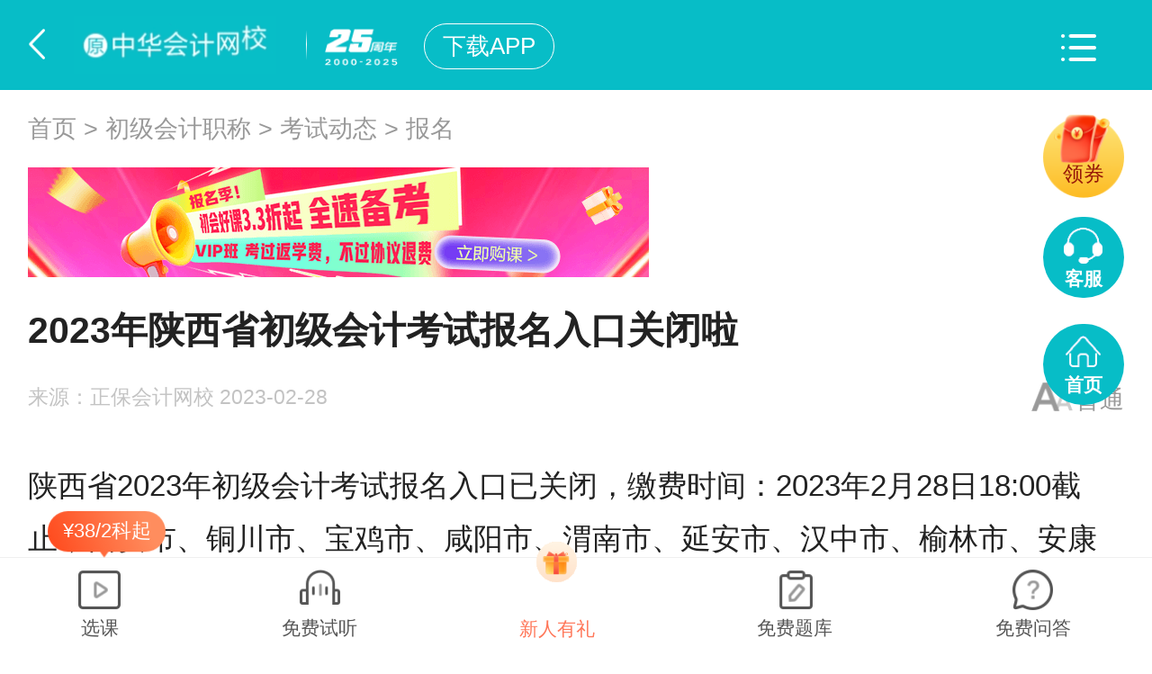

--- FILE ---
content_type: text/html; charset=UTF-8
request_url: https://m.chinaacc.com/chujizhicheng/ksdt/du20230223144701.shtml
body_size: 10896
content:

<!DOCTYPE html>
<html lang="en">
  <head>
    <meta charset="utf-8">
    <meta name="viewport" content="width=device-width, initial-scale=1.0, user-scalable=no"/>
    <meta name="format-detection" content="telephone=no">
    <meta name="apple-mobile-web-app-capable" content="yes"/>
    <meta name="apple-mobile-web-app-status-bar-style" content="black"/>
    <meta name="applicable-device" content="mobile">
    
    <link rel="canonical" href="https://www.chinaacc.com/chujizhicheng/ksdt/du20230223144701.shtml">
    
    
    <meta name="description" content="陕西省2023年初级会计考试报名入口已关闭，缴费时间：2023年2月28日18:00截止，西安市、铜川市、宝鸡市、咸阳市、渭南市、延安市、汉中市、榆林市、安康市、商洛市的初级会计考生，赶快关注下考试相关安排吧~陕西省2023年初级会计师报名时间：初级网上报名系统开通时间为2023年2月7日至28日12:00,&#32;网上缴费截止时间为2023年"/>
    <meta name="keywords" content="报名入口,初级会计考试"/>
    <title>2023年陕西省初级会计考试报名入口关闭啦-正保会计网校_手机版</title>
    <link href="//m.chinaacc.com/css/swiper-bundle.min.css" rel="stylesheet" type="text/css">
    <link href="//m.chinaacc.com/css/news/news2024.css" rel="stylesheet" type="text/css">
    <link href="//m.chinaacc.com/css/news/comment2024.css" rel="stylesheet" type="text/css">
    <script type="text/javascript" src="//m.chinaacc.com/js/flexibleBrowserCheck.min.js"></script>
    <script src="//analysis.cdeledu.com/js/acc/analytics_m_acc.js" type="text/javascript"></script>
  </head>
  <body>
    
    
    
      <!-- 初级会计职称 -->
      
      
      
    
    
    
    
    
    
    
    
    
    
    
    
    
    
    
    
    
    
    	
    	
    
    <input type="hidden" id="courseEduId" value="5" />
    <input type="hidden" id="newsContentId" value="5131219" />
    
    <!--新闻轮换图点击放大 end-->
    <input type="hidden" name="" id="topic_ids" value="5131219">
    <input type="hidden" name="" id="siteID" value="1">
    <input type="hidden" name="" id="pageNum" value = "1">
    <!-- 图文是否显示 1显示 0不显示 -->
    <input type="hidden" name="" id="isPicShow" value="0">
    <!-- 评论是否显示 1显示 0不显示 -->
    <input type="hidden" name="" id="isCommentShow" value="1" />
    
    <!--header-->
    <div class="Header-Model">
      <div class="commonHeader-mod clearfix">
        <div class="header-con">
          <a href="javascript:void(0)" onclick="window.history.back()" class="back-btn"></a>
          <!--<h2><a href="//m.chinaacc.com" title="正保会计网校" class="logo"><img src="//m.chinaacc.com/images/news/2018/acc-logo.png" alt="正保会计网校"></a><a href="//m.chinaacc.com" class="coach-text">正保会计网校</a></h2>-->
          <h2><a href="//m.chinaacc.com" title="正保会计网校" class="logo"><img src="//m.chinaacc.com/images/template/2022Column/new-logo.gif" alt="正保会计网校"></a></h2>
         <!--  <a href="//m.chinaacc.com/wangxiao/jieshao/about.shtml" class="yearMoblieImg-columnPage"><img src="//m.chinaacc.com/images/kj_xinximoji/yearMoblie.png"></a> -->
               <a href="//m.chinaacc.com/wangxiao/jieshao/about.shtml" class="yearMoblieImg-columnPage"><img src="//www.chinaacc.com/upload/resources/image/2024/12/31/2435344.png"></a>
          <a href="//m.chinaacc.com/zhuanti/2017newApp/?gg=p_top&amp;from=https://at.umtrack.com/onelink/aae8vm" class="downloadApp-btn" title="">下载APP</a>
        </div>
        <div class="header-con"><a href="javascript:void(0)" title="" class="moreNewBtn fr"></a></div>
      </div>
    </div>
    <!--header end-->

    <!-- 引入导航 -->
    
<!-- 导航栏(更多) -->
<div class="nav-more-pop">
    <a href="javascript:void(0)" class="close-btn abs">关闭</a>
    <div class="tit first">考试<em>选择辅导</em><a href="//m.chinaacc.com/zhuanti/xuexiji/" class="xxj-btn"></a></div>
    <div class="list clearfix">
      <a data-url="zhucekuaijishi" href="/zhucekuaijishi/" title="注会">注会</a>
      <a data-url="chujizhicheng" href="/chujizhicheng/" title="初级会计职称">初级职称</a>
      <a data-url="zhongjizhicheng" href="/zhongjizhicheng/" title="中级会计职称">中级职称</a>
      <a data-url="gaojikuaijishi" href="/gaojikuaijishi/" title="高级职称">高级职称</a>
      <a data-url="cma" href="/cma/" title="CMA">CMA</a>
      <a data-url="zhuceshuiwushi" href="/zhuceshuiwushi/" title="税务师">税务师</a>
      <a data-url="zichanpinggushi" href="/zichanpinggushi/" title="资产评估师">资产评估师</a>
      <a data-url="zhongjishenjishi" href="/zhongjishenjishi/" title="中级审计师">中级审计师</a>
      <a data-url="chujishenjishi" href="/chujishenjishi/" title="初级审计师">初级审计师</a>
      <!--<a href="//m.chinaacc.com/jingjishi/">经济师</a>-->
      <a data-url="chujijingjishi" href="/chujijingjishi/" title="初级经济师">初级经济师</a>
      <a data-url="zhongjijingjishi" href="/zhongjijingjishi/" title="中级经济师">中级经济师</a>
      <a data-url="gaojijingjishi" href="/gaojijingjishi/" title="高级经济师">高级经济师</a>
      <a data-url="ccbp" href="/ccbp/" title="银行职业">银行职业</a>
      <a data-url="jijincongye" href="/jijincongye/" title="基金从业">基金从业</a>
      <a data-url="zhengquancongye" href="/zhengquancongye/" title="证券从业">证券从业</a>
      <a data-url="qihuocongye" href="/qihuocongye/" title="期货从业">期货从业</a>
      <!--<a data-url="jinrongshiwu" href="/jinrongshiwu/" title="金融实务">金融实务</a>-->
      <a data-url="aicpa" href="//m.chinaacc.com/aicpa/project/" title="USCPA">USCPA</a>
      <a data-url="acca" href="/acca/" title="ACCA">ACCA</a>
      <a data-url="acca" href="//m.chinaacc.com/cfa/project/" title="CFA">CFA</a>
      <a data-url="cia" href="//m.chinaacc.com/frm/project/" title="FRM">FRM</a>
      <a href="//m.chinaacc.com/xuanke/details/97/" title="澳洲CPA">澳洲CPA</a>
      <a href="//m.chinaacc.com/kuaijishiwu/guanlikuaijishi/project/" title="管理会计师初级证书">管理会计师初级</a>
      <a href="//m.chinaacc.com/guanlikuaijishi/project/project_zhongji/" title="管理会计师中级证书">管理会计师中级</a>  
      <a href="//m.chinaacc.com/guanlikuaijishi/project/project_gaoji/" title="管理会计师中级证书">管理会计师高级</a> 
      <a href="//m.chinaacc.com/zzss/" title="在职研究生">在职研究生</a> 
      <!--<a href="//m.chinaacc.com/zhengshu/qiyeglxxh/">财务信息化应用师</a>-->
      <!--<a href="//m.chinaacc.com/shenjishi/">审计师</a>-->
      <!--<a href="/chujishenjishi/">初级审计师</a>-->
      <!--<a href="//m.chinaacc.com/congye/">会计基础</a>-->
      
    </div>
    <div class="tit">实务</div>
    <div class="list clearfix">
      <a href="/kuaijishiwu/" title="会计实务">会计实务</a>
      <a href="//m.chinaacc.com/kuaijishiwu/zhuanti/shiwuhuiyuan/" title="实务会员">实务会员</a>
      <a href="//m.chinaacc.com/kuaijishiwu/zhuanti/jyyd/" title="高薪就业">高薪就业</a>
      <a href="//m.chinaacc.com/kuaijishiwu/zhuanti/2016ljcsgxl/" title="零基础会计">零基础会计</a>
      <a href="//m.chinaacc.com/kuaijishiwu/zhuanti/2016jckjscxly/" title="新锐会计">新锐会计</a>
      <a href="//m.chinaacc.com/kuaijishiwu/zhuanti/caiwuzhuguansg/" title="财务主管">财务主管</a>
      <a href="//m.chinaacc.com/kuaijishiwu/zhuanti/caiwujinglixly/" title="财务经理">财务经理</a>
      <a href="/shuishou/" title="税务网校">税务网校</a>
      <a href="/kfkt/list-0-0-0/" title="开放课堂">开放课堂</a>
    </div>
    <div class="tit">选课</div>
    <div class="list clearfix">
      <a href="//m.chinaacc.com/xuanke" title="选课中心">选课中心</a>
      <a href="//m.chinaacc.com/bookshop/" title="财税书店">财税书店</a>
      <a href="/zhibojiaoliu/" title="直播课堂">直播课堂</a>
      <a href="//m.chinaacc.com/demo/" title="免费试听">免费试听</a>
      <a href="//m.chinaacc.com/zhuanti/datafreeDown/" title="免费资料">免费资料</a>
      <a href="//m.xuetang.chinaacc.com/" title="面授课堂">面授课堂</a>
    </div>
    <div class="tit">其他</div>
    <div class="list clearfix">
      <a href="//www.chinaacc.com/phoneshop/jxjj/" title="继续教育">继续教育</a>
      <a href="//m.chinaacc.com/jigou/" title="会计机构">会计机构</a>
      <a href="//m.chinaacc.com/teacher/" title="网校名师">网校名师</a>
      <!--<a href="//m.chinaacc.com/bbs/" title="会计圈">会计圈</a>-->
      <a href="/ask/" title="财税问答">财税问答</a>
      <!--<a href="//www.chinaacc.com/zikao365/project/">学历教育</a>-->
      <a href="//m.chinaacc.com/xiaoyuan/caikuaidasai13/index.shtml" title="校园大赛">校园大赛</a>
    </div>
</div>
<!-- 导航栏(更多) End -->
    <!-- 引入导航 End -->

    <!--crumbs start-->
    <div class="crumbs Bread-Model"><a href='/'>首页</a> > <a href='/chujizhicheng/'>初级会计职称</a> > <a href='/chujizhicheng/ksdt/'>考试动态</a> > <a href='/chujizhicheng/bm/'>报名</a></div>
    <!--crumbs end-->

    <!--ad start-->
    <div class="news-ad"><span id='apjs_496'></span><script type='text/javascript' src='https://www.chinaacc.com/upload/chujizhicheng/js/chujizhicheng_mjyad/496.js?1765850624118'></script></div>
    <!--ad end-->

    <!--newbody start-->
    <div class="newContent">
      <h1>2023年陕西省初级会计考试报名入口关闭啦</h1>
      <div class="sourceList">
        <a href="javascript:void(0)" class="fontSize" data-size="0">普通</a>
        来源：<span>正保会计网校</span> 2023-02-28
      </div>
      
      <div class="newConMod">
        
        
        
        <div class="newConList font-size32">
          
          <p>陕西省2023年<a href="https://www.chinaacc.com/chujizhicheng/bm/" target="_blank" title="初级会计考试报名入口" class="hotLink">初级会计考试报名入口</a>已关闭，缴费时间：2023年2月28日18:00截止，西安市、铜川市、宝鸡市、咸阳市、渭南市、延安市、汉中市、榆林市、安康市、商洛市的初级会计考生，赶快关注下考试相关安排吧~</p><hr/><p style="text-align: center;"><img src="https://www.chinaacc.com/upload/resources/image/2023/02/23/2029025_2000x1000.png?1677134955846" title="2023年陕西省初级会计考试报名入口关闭啦" alt="2023年陕西省初级会计考试报名入口关闭啦" suffix="png" style="max-width: 100%;"/></p><p><strong>陕西省2023年<a href="https://www.chinaacc.com/chujizhicheng/bm/" target="_blank" title="初级会计师报名时间" class="hotLink">初级会计师报名时间</a>：</strong></p><p>初级网上报名系统开通时间为2023年2月7日至28日12:00, <span style="color: rgb(255, 0, 0);">网上缴费截止时间为2023年2月28日18:00。</span></p><p><strong>陕西省2023年<a href="https://www.chinaacc.com/chujizhicheng/zhinan/zhunkaozhengdayinshijian.shtml?gg=mjy" target="_blank" title="初级会计师准考证打印" class="hotLink">初级会计师准考证打印</a>时间：</strong></p><p>2023年5月6日至12日，初级考生登录“陕西会计网”打印准考证。</p><p><strong>陕西省2023年<a href="https://www.chinaacc.com/chujizhicheng/" target="_blank" title="初级会计考试" class="hotLink">初级会计考试</a>时间：</strong></p><p>初级资格考试于2023年5月13日至17日进行，具体安排如下（考生具体考试时间和地点以准考证为准）</p><table cellspacing="0" cellpadding="0" bordercolordark="#000000" bordercolorlight="#000000" width="100%" align="center" data-sort="sortDisabled"><tbody><tr class="firstRow"><td align="center" valign="middle" style="border-color: rgb(0, 0, 0); background-color: rgb(253, 234, 218);">考试日期</td><td align="center" valign="middle" style="border-color: rgb(0, 0, 0); background-color: rgb(253, 234, 218);">考试时间及科目</td></tr><tr><td rowspan="2" colspan="1" align="center" valign="middle" style="border-color: rgb(0, 0, 0);"><p>5月13日至17日</p></td><td align="center" valign="middle" style="border-color: rgb(0, 0, 0);"><p>8:30－11:30<br/>初级会计实务 经济法基础</p></td></tr><tr><td align="center" valign="middle" style="border-color: rgb(0, 0, 0);"><p>14:30－17:30<br/>初级会计实务 经济法基础</p></td></tr></tbody></table><p><span style="font-family: inherit;">《初级会计实务》科目考试时长为105分钟，《经济法基础》科目考试时长为75分钟，两个科目连续考试，时间不能混用。</span><br/></p><p style="text-align: center;">微信扫码/识别下方二维码<br/>入群和考友一起学习~</p><p style="text-align: center;"><img src="https://www.chinaacc.com/upload/resources/image/2023/02/23/2029852_2000x1000.png" title="初级会计备考交流群" alt="初级会计备考交流群" suffix="png" style="max-width: 100%;"/></p><p><span style="font-size: 14px;">说明：因考试政策、内容不断变化与调整，正保会计网校提供的以上信息仅供参考，如有异议，请考生以官方部门公布的内容为准！</span></p><p>2023年初级会计报考推迟，备考周期缩短，初级新课陆续更新中，抢先学，打基础，<a href="https://www.chinaacc.com/chujizhicheng/project/" target="_blank">赶快购课开始备考之旅吧&gt;&gt;</a></p>
          
        </div>
        
        <div class="newsMoreBtn"><a href="javascript:void(0)">查看更多</a></div>
        
      </div>
    </div>
    <!--newbody end-->
    
    <div class="goToApp">
      <a href="#">打开APP 订阅最新报考消息</a>
    </div>
    
    <!-- Share -->
    
    <div class="shareCollect Share-Model Mini-Share-Model clearfix">
      <span class="pageView"><a href="javascript:void (0)"></a><i>0</i></span>
      <span class="collectBtn"><a href="javascript:void (0)"></a><i>0</i></span>
      <span class="thumbsUpBtn"><a href="javascript:void (0)"></a><i>0</i></span>
      <div class="shareRight">
        <div class="share-text">分享：</div>
        <div class="bdsharebuttonbox clearfix" id="infoShare"></div>
      </div>
    </div>
    <!-- Share end -->
    
    <!-- 评论start -->
    
    <div class="userCommnets Mini-Infor-Model">
      <a href="#" class="userCommnets_link"></a>
      
      <div class="userCommnets_con">
        <div class="userCommnets_con_txt ">
          <i></i>
          全部评论（<span class="com_num">0</span>）
          <i class="openAppCode">打开APP查看全部 ></i>
        </div>
        <div class="comment_con_input_ping comment_con_input_ping_con" data-placeholder="有爱评论，说点什么吧~"></div>
        <div class="userCommnets_con_list"></div>
      </div>
    </div>
    <!-- 评论end -->
    
    <!--Application Guide start-->
    
    <div class="applicationGuide Infor-Model">
      <div class="title"><h2>报考指南</h2></div>
      <ul>
        <li><a href="//m.chinaacc.com/chujizhicheng/zhinan/" title="初级会计职称了解初级"><img src="/images/template/2022Column/iconGuide01.png"><p>了解初级</p></a></li>
        <li><a href="//m.chinaacc.com/chujizhicheng/zhinan/baomingtiaojian.shtml" title="初级会计职称报名条件"><img src="/images/template/2022Column/iconGuide04.png"><p>报名条件</p></a></li>
        	   <li><a href="//m.chinaacc.com/chujizhicheng/zhinan/baomingshijian.shtml" title="初级会计职称报名时间"><img src="/images/template/2022Column/iconGuide02.png"><p>报名时间</p></a></li>
        <li><a href="//m.chinaacc.com/chujizhicheng/zhinan/zhunkaozhengdayinshijian.shtml" title="初级会计职称准考证打印"><img src="/images/template/2022Column/iconGuide03.png" class="iconGuide01"><p>准考证打印</p></a></li>
        <li><a href="//m.chinaacc.com/chujizhicheng/zhinan/kaoshishijian.shtml" title="初级会计职称考试时间"><img src="/images/template/2022Column/iconGuide05.png"><p>考试时间</p></a></li>
       		   <li><a href="//m.chinaacc.com/chujizhicheng/zhinan/kaoshidagang.shtml" title="初级会计职称考试大纲"><img src="/images/template/2022Column/iconGuide08.png"><p>考试大纲</p></a></li>
        <li><a href="//m.chinaacc.com/chujizhicheng/zhinan/kaoshitixing.shtml" title="初级会计职称考试题型"><img src="/images/template/2022Column/iconGuide09.png" class="iconGuide02"><p>考试题型</p></a></li>
        <li><a href="//m.chinaacc.com/chujizhicheng/zhinan/chengjichaxun.shtml" title="初级会计职称成绩查询"><img src="/images/template/2022Column/iconGuide06.png"><p>成绩查询</p></a></li>
        <li><a href="//m.chinaacc.com/chujizhicheng/zhinan/hegezheng.shtml" title="初级会计职称证书领取"><img src="/images/template/2022Column/iconGuide07.png"><p>证书领取</p></a></li>
        <!--<li><a href="//m.chinaacc.com/shop/list-5-0-0/?gg=mjy" title="初级会计职称新书预售"><img src="/images/template/2022Column/iconGuide08.png" class="iconGuide02"><p>考试用书</p></a></li>
        <li><a href="//m.chinaacc.com/chujizhicheng/project/?gg=mjy" title="初级会计职称课程"><img src="/images/template/2022Column/iconGuide09.png"><p>2025新课</p></a></li>-->
      </ul>
    </div>
    <!--Application Guide end-->
    
    <!--hot search start-->
    
<div class="hotSearch">
  <div class="title"><h2>今日热搜</h2></div>
  <ul>
    <li class="search_api"><a href="//m.chinaacc.com/chujizhicheng/" target="_blank" title="初级会计职称考试">初级会计职称</a></li>
    <!--<li class="search_editor"><a href="//m.chinaacc.com/chujizhicheng/" target="_blank" title="初级会计职称考试">初级会计职称</a></li>-->
    <li class="search_api"><a href="//m.chinaacc.com/chujizhicheng/zhinan/kaoshishijian.shtml" target="_blank" title="初级会计考试时间">初级会计考试时间</a></li>
    <li class="search_api"><a href="//m.chinaacc.com/chujizhicheng/zhinan/kaoshifanwei.shtml" target="_blank" title="初级会计考试范围">初级考试范围</a></li>
    <li class="search_api"><a href="//m.chinaacc.com/chujizhicheng/zkz/" target="_blank" title="初级会计准考证打印时间">初级准考证打印时间</a></li>
    <li class="search_api"><a href="//m.chinaacc.com/chujizhicheng/zhinan/baomingtiaojian.shtml" target="_blank" title="初级会计报名条件">初级会计报名条件</a></li>
    <li class="search_api"><a href="//m.chinaacc.com/chujizhicheng/project/" target="_blank" title="初级会计培训班">初级会计培训班</a></li>
  </ul>
</div>
    <!--hot search end-->

    <!--Hotspot start-->
    
      
        <div class="hotSpotRecom Infor-Model">
          <div class="title"><h2>热点推荐</h2></div>
          <ul>
            <li><a href="/chujizhicheng/ksdt/ha20231011093946.shtml" title="2023年山东烟台初级会计证书集中领取时间：10月10日-31日">2023年山东烟台初级会计证书集中领取时间：10月10日-31日</a></li><li><a href="/chujizhicheng/ksdt/ha20231008102013.shtml" title="山东威海2023年会计初级资格证书领取~现场领取与邮寄领取时间不一">山东威海2023年会计初级资格证书领取~现场领取与邮寄领取时间不一</a></li><li><a href="/chujizhicheng/ksdt/ha20231008094803.shtml" title="山东济宁2023年初级会计证书领取自10月8日起">山东济宁2023年初级会计证书领取自10月8日起</a></li><li><a href="/chujizhicheng/ksdt/ha20230928173951.shtml" title="2023年山东济南初级会计资格证书领取时间公布">2023年山东济南初级会计资格证书领取时间公布</a></li><li><a href="/chujizhicheng/ksdt/ha20230926143639.shtml" title="山东临沂发布关于领取2023年初级会计证书的通知">山东临沂发布关于领取2023年初级会计证书的通知</a></li>
          </ul>
        </div>
      
    
    <!--Hotspot end-->
    
    <!-- 引入推荐广告 -->
    
<!-- 文章页中部广告 -->
<div class="recomCourse Infor-Model">
  <div class="title"><h2>热销好课</h2></div>
  <dl class="clearfix">
    <dt><a href="https://m.chinaacc.com/xuanke/details/1037/?gg=mjy"><img src="https://www.chinaacc.com/upload/resources/image/2025/05/16/2649402.png" alt="2026年初级会计职称辅导课程-AI豪华书课包"></a></dt>
    <dd>
      <h3>AI豪华书课包</h3>
      <h4>配套送书+实操课</h4>
      <p><a href="https://m.chinaacc.com/xuanke/details/1037/?gg=mjy">了解详情</a>128元/2科</p>
    </dd>
    
  </dl>
  <!--财会学习机引用-->
  
<!--财会学习机引用-->
  <dl>
    	<dt><a href="//m.chinaacc.com/zhuanti/xuexiji/?gg=mjy"><img src="//www.chinaacc.com/upload/resources/image/2025/10/30/2834101.png" alt="正保财会学习机Z2"></a></dt>
    <dd>
      <h3>正保财会学习机Z2</h3>
      <h4>畅学10大财会+实操课程</h4>
      <p><a href="//m.chinaacc.com/zhuanti/xuexiji/?gg=mjy">了解详情</a>5985元</p>
    </dd>
    </dl>
    <!--财会学习机引用-->
    <!--财会学习机引用-->
  <!-- <dl class="clearfix">
    <dt><a href="https://m.chinaacc.com/xuanke/details/867/?gg=mjy"><img src="https://img.cdeledu.com/PRODUCT/2024/0402/b00731a7cdbcfb10-0.png" alt="2025年初级会计职称辅导课程"></a></dt>
    <dd>
      <h3>AI题刷刷</h3>
      <h4>趣味闯关+AI推题+机考题库</h4>
      <p><a href="https://m.chinaacc.com/xuanke/details/867/?gg=mjy">了解详情</a>限时38元/2科</p>
    </dd>
  </dl> -->
</div>

<div class="video-mod Infor-Model">
  <div class="title"><h2>初级会计新课试听</h2></div>
  <div class="video-con">
    <img src="//m.chinaacc.com/upload/resources/image/2025/08/18/2758507.png" alt="初级会计-李忠魁老师新课试听" data-src-m="cwareID=64055&videoId=101">
    <!--<img src="//m.chinaacc.com/upload/resources/image/2022/04/12/1717799.png" alt="初级会计-机考操作及应试技巧" data-src-m="cwareID=45659&videoId=0416">-->
    <!--<img src="//m.chinaacc.com/upload/resources/image/2024/03/26/2315339.png" alt="初级会计状元说" data-src-m="cwareID=58499&videoId=5119">-->
    <!--<a href="https://freevideo.chinaacc.com/0ksRhRXq.A6XjnzR6TcvdtHEhE7D09sc0YMxnm6mJBiM7CSOr31N9rU5zr2prT2-nfg6SV8vjXk_">-->
    <!--<img src="//www.chinaacc.com/upload/resources/image/2021/05/05/1311581.png" alt="初级会计职称考前名师祝福" data-src-m="cwareID=41369&videoId=5145">-->
    <!--<img src="//www.chinaacc.com/upload/resources/image/2020/08/19/772573.png" alt="初级会计职称无纸化操作技巧" data-src-m="cwareID=31408&videoId=0101">-->
    <!--<img src="//www.chinaacc.com/upload/resources/image/2021/07/20/1419337.png" alt="初级会计职称新课免费试听" data-src-m="cwareID=43389&videoId=0101">-->
  </div>
</div>

<!--扫码关注公众号 start-->
<div class="organization Infor-Model">
  <div class="title">
    <h2>关注公众号</h2>
  </div>
  <div class="organizationDetail clearfix">
    <div class="detailLeft">
      <a href="javascript:void(0);"><img src="//www.chinaacc.com/upload/resources/image/2022/01/28/1653808.jpg" alt="正保会计网校初级会计职称"></a>
    </div>
    <div class="detailRight">
      <h3>截图保存到相册</h3><h3>微信识别二维码</h3>
<h3>接收更多考试资讯</h3>
      
      <!--  <p>wx_chinaacc</p>-->
    </div>
  </div>
</div>
<!--扫码关注公众号end-->

<!--ad start-->
<div class="bannerBottom Infor-Model">
  <a href="//m.chinaacc.com/zhuanti/qingten/"><img src="//www.chinaacc.com/upload/resources/image/2019/06/21/100355.png" alt="有奖原创征稿"></a>
</div>
<!--ad end-->
<!-- 文章页中部广告 End -->
    <!-- 引入推荐广告 end -->

    <!--weChat-mod end-->
    
      <div class="weChat-mod Footer-Model">
        <div class="weChatCon">
          <dl class="clearfix">
            <dt><img src="//m.chinaacc.com/images/template/2022Column/zbIcon.png"></dt>
            <dd>
              <strong>正保会计网校客户端</strong><br>
              会计学员都在用的app
            </dd>
          </dl>
          <a href="//m.chinaacc.com/zhuanti/2017newApp/?gg=list_dibutonglan&amp;from=https://at.umtrack.com/onelink/emWzeC&amp;appreferer=m" target="_blank" class="upLoadBtn">一键安装</a>
        </div>
      </div>
    <!--weChat-mod end-->

    <!-- 评论底部start -->
    
    <div class="commentBottom2024-nav">
      <div class="comment_con_input" data-placeholder="有爱评论，说点什么吧~"></div>
      <div class="comment_con_input_ping" data-placeholder="有爱评论，说点什么吧~" contenteditable="true"></div>
      <div class="commnet_icon comment_num">
        <i></i>
        <span>0</span>
      </div>
      <div class="commnet_icon comment_share">
        <i></i>
        <span>55</span>
      </div>
      <div class="commnet_icon comment_coll">
        <i></i>
        <span>0</span>
      </div>
      <div class="commnet_icon comment_like">
        <i></i>
        <span>0</span>
      </div>
      <a class="comment_btn" id="comment_btn" href="javascript:void(0)">评论</a>
    </div>
    <!-- 评论底部end -->
    
    <!--fixBottom-nav-->
    
      <div class="fixBottom2022-nav Footer-Model">
         <div class="fixBottom2022-nav">
          <!--<div class="fixBottom2022-nav double12 ">-->
          <ul>
          <li class="ico01"><i>¥38/2科起</i><a href="//m.chinaacc.com/xuanke/type-5-0-0-1/">选课</a></li>
          <li class="ico02"><a href="//m.chinaacc.com/demo/2/?gg=dbtl">免费试听</a></li>
          <li class="ico03 hot"><a href="//m.chinaacc.com/zhuanti/xinreyouli/index.shtml">新人有礼</a></li>
                   <!--<li class="ico03"><a href="//m.chinaacc.com/zhuanti/1111/">11·11主会场</a></li>-->
          <li class="ico04"><a href="//m.chinaacc.com/template/wechatlink/index.shtml?appid=wxb802773a323ee615">免费题库</a></li>
          <li class="ico05"><a href="//m.chinaacc.com/wenda/?gg=tiyanke">免费问答</a></li>
        </ul>
      </div>
    <!--fixBottom-nav end-->

    <!--fix-nav-->
    
    <div class="fix-nav">
      <a href="//24olv2.chinaacc.com/member/index.shtm?from=m" referrerpolicy="unsafe-url" class="customerService-btn">客服</a>
      <a href="//m.chinaacc.com/" class="home-btn">首页</a>
      <a href="javascript:void(0)" class="back-btn"></a>
    </div>
    <!--fix-nav end-->
    
    <!--footerCommon-->
    
<script src="//m.chinaacc.com/js/jquery-2.1.3.min.js" type="text/javascript"></script>
<script src="//m.chinaacc.com/js/cdelBase.min.js" type="text/javascript"></script>
<script src="//csms.cdeledu.com/collect/js/collect/visit.js" type="text/javascript"></script>
    <!--footerCommon end-->
    
    
    
    <script src="//m.chinaacc.com/js/jquery.cookie.js" type="text/javascript"></script>
    <script src="//m.chinaacc.com/js/swiper-bundle.min.js" type="text/javascript"></script>
    <script src="//m.chinaacc.com/js/template/2022Column/videoCheker.js" type="text/javascript"></script>
    <script type="text/javascript" src="//m.chinaacc.com/js/jsencrypt.min.js"></script>
    <script type="text/javascript" src="//m.chinaacc.com/js/crypto-js.min.js"></script>
    <script type="text/javascript" src="//m.chinaacc.com/js/aesrsa.min.js"></script>
    <script type="text/javascript" src="//m.chinaacc.com/js/news/news2024.js"></script>
    <script type="text/javascript" src="//m.chinaacc.com/js/news/comment2024.js?v=202412271428" ></script>
    <script type="text/javascript" src="//m.chinaacc.com/js/zhuanti/lingjuanzhongxin/index2021.js"></script>
    <script type="text/javascript" src="/OtherItem/js/apph5/tbdyBack/index.js"></script>
    <script type="text/javascript" src="/OtherItem/js/apph5/tbdyBack/index.js"></script>
    <!-- web 端分享 -->
<script src="/share2018/nativeShare.min.js?v=20200309"></script>
<script src="/share2018/clipboard.min.js"></script>
<link rel="stylesheet" href="/share2018/nativeShare.min.css"/>
<div class="shareMod">
    <div id="nativeShare"></div>
    <a href="javascript:void(0)" class="shareMod-cancel">取消</a>
    <!--ios chrome 复制链接，粘贴给您的好友-->
    <div class="shareMod-dialog">
        <h5>复制链接，粘贴给您的好友</h5>
        <div class="shareMod-dialog-dt">
            <p id="urlcopy"></p>
            <span>复制链接，在微信、QQ等聊天窗口即可将此信息分享给朋友</span>
        </div>
        <div class="shareMod-dialog-dd">
            <a class="shareMod-dialog-cancle">取消</a>
            <a class="shareMod-dialog-ok">复制链接</a>
        </div>
    </div>

    <script type="text/javascript">
        //获取description
        var shareMeta = document.getElementsByTagName('meta');
        var shareDesc = '';
        for(i in shareMeta){
            if(typeof shareMeta[i].name!="undefined" && shareMeta[i].name.toLowerCase()=="description" && typeof shareMeta[i].content!="undefined"){
                shareDesc = shareMeta[i].content;
            }
        };
        if(shareDesc == ''){//页面中没有 description
            shareDesc = '正保会计网校常年从事初级会计职称考试，中级会计职称考试，注册会计师考试(cpa)，税务师，资产评估师，高会，经济师，会计从业，会计继续教育等各类网上培训，教学实力雄厚，培训效果卓越。';
        };
        //配置分享相关信息
        var config = {
            url:window.location.href,   //分享的网页链接
            title:document.title,       //分享标题
            desc:shareDesc,             // 描述
            img:'http://m.chinaacc.com/share2018/icon/logo.png',  // 图片 页面中没有图片时
            img_title:'正保会计网校Logo',  // 图片标题
            from:'正保会计网校'             // 来源
        };
        //弹窗分享
        var share_obj = new nativeShare('nativeShare',config);
        //信息页直接显示分享
        if(document.getElementById('infoShare')){
            var shareInfo_obj = new nativeShare('infoShare',config);
        };

        //终端判断
        $(document).on('click','.shareEvent',function(){
            var ua = navigator.userAgent.toLowerCase();
            if(ua.indexOf("cdelapp") > 0){
                share();
            }else if (ua.indexOf("micromessenger") > 0) {
                $('body').append('<div class="isSharePrompt isWeixin"></div>');
                $('.shareMod-mask').fadeIn(200);
            }else{
                $('.shareMod').addClass('shareModOpen');
                $('.shareMod-mask').fadeIn(200);
            }
        });

        //判断app打开默认分享
        function share(){
            var obj = JSON.stringify({"share":{"title":config.title,"url":config.url,"content":config.desc,"icon":config.img}});
            window.JavaScriptInterface.share(obj);
        }

        $(document).on('click','.shareMod-mask,.shareMod-cancel',function(){
            $('.shareMod-mask,.shareMod-dialog').fadeOut(200);
            $('.shareMod').removeClass('shareModOpen');
            $('.isSharePrompt').fadeOut(200).remove();
        });

    </script>
</div>
<div class="shareMod-mask"></div>
    <script>
        if($(".commonHome-tanmu").length == 0){
            couponCenter({
                uid:CDEL.getCookie("cdeluid"),    //uid
                source:103,   //来源//类型：Number  必有字段  备注：来源，必传 1：PC端资讯⻚ 2：PC端招⽣⽅案⻚ 3：PC端选课中⼼⻚ 4：PC端⾸⻚弹窗 5：PC端资讯⻚弹窗 6：PC端选课⻚付费⽤户升班 7：PC端我的家付费⽤户升班 8：PC端购物⻋试试⼿⽓ 9：PC端首页领券中心 10：PC端班次列表页领券中心 11：PC端招生方案页领券中心 101：M站购课详情⻚ 102：M站⾸⻚弹窗 103：M站资讯⻚弹窗 104：M站付费⽤户升班 105：M站购物⻋试试⼿⽓ 106：M站选课⻚试试⼿⽓ 107：M站选课中心领券中心 108：M站辅导详情领券中心 109：M站班次列表领券中心 201：移动端购课详情⻚ 202：移动端红包落地⻚ 203：移动端选课Tab⻚弹窗204：移动端⾸⻚信息流 205：移动端付费⽤户升班 206：移动端购物⻋试试⼿⽓ 301：会搜⻚⾯ 401：红包聚合⻚
                cls:'index',  //领券弹窗自定义class

                attributeShow:'expo_couponbag_entr',        //领卷入口曝光埋点
                attributeClick:'click_couponbag_popup_receive',  //飘窗点击埋点
                navCssGather:{        //领卷中心导航 样式
                    'right':'0.4rem',
                    'bottom':'6.5rem'
                }
            },function(){
                // 回调
            })
        }
    </script>
<script type="application/ld+json">
{
 "@context": "https://ziyuan.baidu.com/contexts/cambrian.jsonld",
 "@id": "https://m.chinaacc.com/chujizhicheng/ksdt/du20230223144701.shtml",
 "title": "2023年陕西省初级会计考试报名入口关闭啦",
 "images": ["https://www.chinaacc.com/upload/resources/image/2023/02/23/2029025_2000x1000.png"],
 "description": "陕西省2023年初级会计考试报名入口已关闭，缴费时间：2023年2月28日18:00截止，西安市、铜川市、宝鸡市、咸阳市、渭南市、延安市、汉中市、榆林市、安康市、商洛市的初级会计考生，赶快关注下考试相关安排吧~陕西省2023年初级会计师报名时间：初级网上报名系统开通时间为2023年2月7日至28日12:00,&#32;网上缴费截止时间为2023年",
 "pubDate": "2023/02/28T12:04:41",
 "upDate": "2025/01/17T11:09:28"
}
</script>
    <script type="text/javascript" src="/OtherItem/js/apph5/tbdyBack/index.js"></script>

<script src="https://www.chinaacc.com/zcms/stat/front/stat.js" type="text/javascript"></script>
<script>
if(window._zcms_stat)_zcms_stat("SiteID=1&CatalogInnerCode=000005000001000001&Type=Article&LeafID=5131219&Dest=https://www.chinaacc.com/zcms/stat/dealer");
</script>

<!-- App=ZCMS(ZCMS内容管理系统) 2.5.231101,CostTime=132,PublishDate=2025-12-16 10:03:44 -->
</body>
</html>

--- FILE ---
content_type: text/html; charset=utf-8
request_url: https://data.cdeledu.com/bdp/get/uuid/?jsoncallback=callback_1768536378947_57m75w6xxc8
body_size: 107
content:
 callback_1768536378947_57m75w6xxc8({"uuid": "292d4c5bec-12c3dafb-b8de02069b"})

--- FILE ---
content_type: text/css
request_url: https://m.chinaacc.com/css/news/news2024.css
body_size: 7617
content:
/*
@author: njf
*/
@charset "utf-8";
html{color:#000;background:#fff;overflow-y:scroll;-webkit-text-size-adjust:100%;-ms-text-size-adjust:100%}
html *{outline:0;-webkit-text-size-adjust:none;-webkit-tap-highlight-color:rgba(0,0,0,0)}
body {background:#FFF;color:#222;font: 400 14px/1.5 "\5FAE\8F6F\96C5\9ED1",Helvetica,STHeiti,Droid Sans Fallback;-webkit-text-size-adjust: 100%;-ms-text-size-adjust: 100%;-webkit-tap-highlight-color:rgba(0,0,0,0);}
body,div,dl,dt,dd,ul,ol,li,h1,h2,h3,h4,h5,h6,pre,code,form,fieldset,legend,input,textarea,p,blockquote,th,td,hr,button,article,aside,details,figcaption,figure,footer,header,hgroup,menu,nav,section{margin:0;padding:0}
input,select,textarea{font-size:100%}
article,aside,footer,header,nav,section,audio,canvas,video,img {display: block;}
table{border-collapse:collapse;border-spacing:0}
fieldset,img{border:0}
abbr,acronym{border:0;font-variant:normal}
del{text-decoration:line-through}
address,caption,cite,code,dfn,em,th,var{font-style:normal;font-weight:normal}
ol,ul{list-style:none}
caption,th{text-align:left}
h1,h2,h3,h4,h5,h6{font-size:100%;font-weight:normal}
q:before,q:after{content:''}
button{outline:0;border:none;}
a{color:#333;}
a:hover{text-decoration:none}
ins,a{text-decoration:none}
textarea {resize: none;}
iframe,img {border:0;}
img{display:block;max-width:100%;}
ul,ol {list-style:none;}
input,select,textarea {outline: 0;-webkit-user-modify: read-write-plaintext-only;}
input {-webkit-appearance: none;}
i,em{font-style:normal;}
.pr{position:relative;}
.abs{position: absolute}
.clearfix:after{content:".";display:block;height:0;clear: both;visibility:hidden;}
.clearfix{*zoom:1;}
.fl{
    float: left;
}
.fr{
    float: right;
}

/**/
.commonHeader-mod{height:1.307rem; padding:0 0.4rem 0 0;background-color: #07BDC7; color: #fff;z-index: 700;}

.commonHeader-mod .back-btn {height: 1.173rem;width: 1.066rem;background: url("//m.chinaacc.com/images/news/2018/icon-back.png") no-repeat center;background-size: .24rem auto; display:inline-block; float: left; margin-top: 0.05rem;}

.commonHeader-mod .header-con{ height:1.307rem;white-space:nowrap;}
.commonHeader-mod .header-con:first-child{ float:left;}
.commonHeader-mod .header-con:last-child{ float:right; }
.commonHeader-mod .logo{ display:block; float:left;}
.commonHeader-mod .coach-text{ display:block;font-weight: normal; color: #fff; float:left; height:0.693rem; line-height:0.693rem;font-size: 0.373rem;}
.commonHeader-mod h2{ display:block; float:left; height:0.693rem; line-height:0.693rem; font-size:0.4rem; color:#222; font-weight:bold; margin: 0.24rem 0 0 0;}
.commonHeader-mod h2 img{ margin-right:0.16rem; height:0.827rem;}
.commonHeader-mod .downloadApp-btn{ float:left; display:block; width:1.867rem; line-height:1; padding:.15rem 0;overflow:hidden; text-align:center; font-size:0.34rem; color:#fff; border:1px solid #fff; border-radius:0.4rem; margin:0.333rem 0 0 0.267rem;}
.commonHeader-mod .downloadApp-btnNew{ width: auto;float:left; display:block; line-height:1; padding:.15rem 0.333rem;overflow:hidden; text-align:center; font-size:0.34rem; color:#fff; background:#07bdc7; border-radius:0.4rem; margin:0.333rem 0 0 0.373rem;}
.commonHeader-mod .dl-btn{ display:block; width:1.867rem; height:0.44rem; line-height:0.44rem; padding:.1rem 0; text-align:center; font-size:0.34rem; color:#07bdc7; border:1px solid #07bdc7; border-radius:0.4rem; margin:0.333rem 0 0 0.267rem;}
.commonHeader-mod .search-btn{ display:inline-block; vertical-align:top; width:0.453rem; height:0.453rem; line-height:0; font-size:0; background:url("/images/template/2019common/search-v1.png") no-repeat; background-size:100% auto; margin:0.427rem 0.373rem 0 0;}
.commonHeader-mod .login-btn{ display:inline-block; vertical-align:top; line-height:1.307rem; font-size:0.4rem; color:#07bdc7;}
.commonHeader-mod .login-btn img{ width:0.773rem; height:0.773rem; border-radius:50%; margin-top:0.267rem;}
.HeaderModelShow{padding-top: 1.307rem;}
.commonHeader-mod .moreNewBtn{ display: block;width: 1.306rem;height: 1.173rem;background: url("//m.chinaacc.com/images/news/2018/icon-more.png") no-repeat center;background-size: .506rem auto; margin-top: 0.1rem;}

.yearMoblieImg-index{ display:block; width:1.067rem; padding:0.36rem 0 0 0.32rem; float: left;}
.yearMoblieImg-index img{ width:1.067rem;}
.yearMoblieImg-columnPage{ display:block; width:1.067rem; height:1.307rem; float: left; margin:0 0.373rem 0 .267rem; background:url("//m.chinaacc.com/images/kj_xinximoji/yearMoblie-line.png") no-repeat left center; background-size:0.013rem 0.44rem;}
.yearMoblieImg-columnPage img{ width:1.067rem; padding:0.36rem 0 0 0.267rem;}


.nav-more-pop{ display:none; width:100%; position:fixed; left:0; right:0; bottom:0; top:1.173rem; background:#fff; z-index:99; overflow-y:auto; }
.nav-more-pop .close-btn{ display:block; width:.573rem; height:.573rem; top:.373rem; right:.266rem; line-height:0; font-size:0; z-index:9; background:url("//m.chinaacc.com/images/index2018/icon-topNavClose.png") no-repeat center; background-size:.32rem auto;}
.nav-more-pop .tit{ height:1rem; line-height:1rem; font-size:.373rem; padding:0 0 0 .693rem; position:relative;}
.nav-more-pop .tit em{ font-size:.32rem; color:#9C9C9C; padding-left:.373rem;}
.nav-more-pop .tit.first{ padding-top:.16rem;}
.nav-more-pop .tit .xxj-btn{ display:block; width:3.893rem; height:0.733rem; position:absolute; right:1rem; top:0.233rem; background:url("/images/news/2024/xxj.gif") no-repeat center; background-size:100% auto;}
.nav-more-pop .list{ padding:0 0 0 .4rem;}
.nav-more-pop .list a{ display:block; float:left; height:.72rem; line-height:.72rem; font-size:.32rem; color:#999; white-space:nowrap; padding:0 .32rem; border:1px solid #C3C3C3; border-radius:5rem; margin:0 .213rem .2rem 0;}
.nav-more-pop .list a.on{ color:#07bdc7; border-color:#07bdc7}
.nav-more-pop::-webkit-scrollbar-track-piece {
    background-color: rgba(194, 194, 194, 0);
    border-left: 1px solid rgba(255, 86, 104, 0);
}
.nav-more-pop::-webkit-scrollbar {
    width: 5px;
    height: 13px;
    -webkit-border-radius: 5px;
    -moz-border-radius: 5px;
    border-radius: 5px;
}
.nav-more-pop::-webkit-scrollbar-thumb {
    background-color: rgba(194, 194, 194, 0.9);
    background-clip: padding-box;
    -webkit-border-radius: 5px;
    -moz-border-radius: 5px;
    border-radius: 5px;
    min-height: 28px;
}
.nav-more-pop::-webkit-scrollbar-thumb:hover {
    background-color: rgba(194, 194, 194, 0.9);
    -webkit-border-radius: 5px;
    -moz-border-radius: 5px;
    border-radius: 5px;
}



/**/
.title{ height:0.747rem; display:flex; display:-webkit-flex; justify-content:space-between; -webkit-justify-content:space-between;}
.title h2{ line-height:0.747rem; font-size:0.507rem; font-weight:bold;}
.title .more-btn{ display:block; line-height:0.78rem; font-size:0.32rem; color:#999; padding-right:0.267rem; background:url("/images/template/2022Column/more.png") no-repeat right center; background-size:0.173rem auto;}

/**/
.crumbs{margin:0 0.4rem; color: #999; font-size: 0.347rem; line-height: 1.12rem; height: 1.12rem;}
.crumbs a{ color: #999;}
/**/
.news-ad{margin:0 0.4rem 0.4rem;}
.news-ad li{ margin-bottom: 0.4rem;}
.news-ad li:nth-child(2){ display: none;}
/**/
.newContent{margin:0 0.4rem;}
.newContent h1{ font-size: 0.533rem; line-height: 0.747rem; font-weight: bold;}
.newContent h4{ font-weight: bold;}
.newContent .sourceList{ font-size:0.293rem; color: #C3C3C3; margin: 0.373rem 0 0.453rem;}
.newContent .sourceList .fontSize{float: right; display: block;height: 1.106rem;padding-left: 0.64rem;font-size: .346rem;color: #999;background: url(/images/template/2022Column/fontSize.png) no-repeat left 0;background-size: 0.6rem auto;}
.newContent .newConList{line-height: 0.773rem;}
.newContent .newConList p{word-break: break-all; padding-bottom: 0.2rem;}
.newContent .newConList a{color:#07bdc7;text-decoration:underline;}
.newContent .newConList a.hotLink{color:#222;text-decoration:none;}
.newContent .newConList a.hotLink::selection {background: #ffeb3b;}
.newContent .newConList table{ border-collapse: collapse;}
.newContent .newConList table td{border: 1px solid #000;}
.newContent .newConList table a{text-decoration:none;}
.newContent .newConList img{display: block;height: auto;width: auto;margin: 0 auto 0.2rem;}
.newContent .newConList.font-size32{ font-size:.426rem;}
.newContent .newConList.font-size28{ font-size:.373rem; line-height:.693rem;}
.newContent .newConList.font-size36{ font-size:.48rem;  line-height:.853rem;}
.newContent .newConList.font-size40{ font-size:.533rem; line-height:.933rem;}

/**/
.newConMod{position: relative;margin-bottom: 0.667rem;z-index: 1; width: 100%; overflow: hidden;}
.newInportantList{}
.newInportantList li{ background: #F6F6F6; margin-bottom: 0.267rem; padding: 0.4rem 0.667rem 0.4rem 0.4rem; font-size: 0.373rem;font-weight: 600; position: relative; line-height: 0.48rem;}
.newContent .newConList .newInportantList li a{ color: #07bdc7; text-decoration: none;}
.newInportantList li:before{ content:'';display: block; background: url(/images/template/2022Column/moreList.png) no-repeat; background-size: 100% auto; width: 0.16rem; height: 0.293rem; position: absolute; right: 0.4rem; top: 50%; margin-top: -0.15rem;}


/*add 20230423*/
.newConList .jx {border-top: 1px dashed #e5e5e5;}
.newConList .jx .jhan {padding: 0.73rem 0;text-align: center;}
.newConList .jx .jhan .han {display: inline-block;padding: 0 0.4rem;height: 0.74rem;line-height: 0.74rem;font-size: 0.4rem;color: #fff;background: #127de1;border-radius: 4px;cursor: pointer;}
.newConList .jx .jhan .jhan-han {display: inline-block;padding: 0 0.4rem;height: 0.74rem;line-height: 0.74rem;font-size: 0.4rem;color: #fff;background: #07bdc7;border-radius: 4px;cursor: pointer;}
.newConList .jx .jtxt {padding: 0.32rem 0 0.1rem; display: none;}
.newConList .jx .jtxt .nr {padding-bottom: .26rem;position: relative;padding-left: 2.0rem;}
.newConList .jx .jtxt .tit-analysis {float: left;width: 2.4rem;position: absolute;left: 0;top: 0;}

.pageList{text-align: center;}
.pageList a{ display: inline-block; height: 0.8rem; line-height: 0.8rem;border: 1px solid #E0E0E0; width: 2.667rem; text-align: center; font-size: 0.32rem; margin:0.4rem 0.667rem  0.667rem;}

.newsMoreBtn{padding:3rem 0 0;position:absolute;left:0;right:0;bottom:0; z-index:10; background-image:-webkit-linear-gradient(to bottom,rgba(255,255,255,.2) 10%,#fff 90%);background-image:linear-gradient(to bottom,rgba(255,255,255,.2) 10%,#fff 90%);text-align:center;}
.newsMoreBtn a{padding:0.24rem 0.8rem;line-height:1;font-size:0.347rem;color:#07bdc7;-webkit-border-radius:1.333rem;border-radius:1.333rem;display:inline-block;margin:0 auto;border:0.027rem solid #07bdc7;}

.video .conVideo,.mainVideo{ margin-bottom: 0.4rem;}

.goToApp a{display:block;text-align: center; margin: 0 .4rem; background: #07bdc7;border-radius: 0.5333rem;height: 1.0667rem; line-height: 1.0667rem; font-size: 0.4rem;color: #fff;animation: move 3s 0s infinite;-webkit-animation: move 3s 0s infinite;transform-origin: bottom;-webkit-transform-origin: bottom;}
@keyframes move {0%, 65%{-webkit-transform:rotate(0deg);transform:rotate(0deg);}70% {-webkit-transform:rotate(4deg);transform:rotate(4deg);} 75% {-webkit-transform:rotate(-4deg);transform:rotate(-4deg);} 80% {-webkit-transform:rotate(4deg);transform:rotate(4deg);} 85% {-webkit-transform:rotate(-4deg);transform:rotate(-4deg);} 90% {-webkit-transform:rotate(4deg);transform:rotate(4deg);} 95% {-webkit-transform:rotate(-4deg);transform:rotate(-4deg);} 100% {-webkit-transform:rotate(0deg);transform:rotate(0deg);} }
@-webkit-keyframes  move{0%, 65%{-webkit-transform:rotate(0deg);transform:rotate(0deg);}70% {-webkit-transform:rotate(4deg);transform:rotate(4deg);} 75% {-webkit-transform:rotate(-4deg);transform:rotate(-4deg);} 80% {-webkit-transform:rotate(4deg);transform:rotate(4deg);} 85% {-webkit-transform:rotate(-4deg);transform:rotate(-4deg);} 90% {-webkit-transform:rotate(4deg);transform:rotate(4deg);} 95% {-webkit-transform:rotate(-4deg);transform:rotate(-4deg);} 100% {-webkit-transform:rotate(0deg);transform:rotate(0deg);}}

/**/
.applicationGuide{ margin: 0.8rem 0.4rem 0.48rem;}
.applicationGuide .title{padding:0;}
.applicationGuide ul{ padding: 0.48rem 0 0;}
.applicationGuide ul li{display: inline-block;width:2.88rem;height:1.32rem;border-radius:0.133rem;border: 1px solid #E9E9E9; text-align: center; font-size: 0.373rem; padding: 0.347rem 0; margin: 0 0.05rem 0.267rem 0;vertical-align: top;}
.applicationGuide ul li img{ width: 0.64rem; display: inline-block;}


/**/
.hotSearch .tit,.title{ padding: 0rem 0.4rem 0.24rem;}
.hotSearch ul{margin: 0 0.2rem 0.4rem;}
.hotSearch ul li{ height: 0.933rem; border-radius: 0.533rem; line-height: 0.933rem; background: #F8F8F8; font-size: 0.373rem; padding: 0 0.347rem; display: inline-block; width:38%; margin:0 0.2rem 0.1rem;overflow: hidden;text-overflow: ellipsis;white-space: nowrap;}
.hotSearch ul li i{ display: inline-block; width:0.507rem; height: 0.507rem; text-align: center; line-height: 0.507rem; background: #D2D2D2; color: #fff; font-size: 0.4rem; border-radius: 50%; margin-right: 0.267rem;}
.hotSearch ul li i.icon01{
    background:-webkit-linear-gradient(top,#ff8354,#ff6633);
    background:-moz-linear-gradient(top,#ff8354,#ff6633);
    background:-ms-linear-gradient(top,#ff8354,#ff6633);
    background:linear-gradient(top,#ff8354,#ff6633);
}
.hotSearch ul li i.icon02{
    background:-webkit-linear-gradient(top,#ffb454,#ff9330);
    background:-moz-linear-gradient(top,#ffb454,#ff9330);
    background:-ms-linear-gradient(top,#ffb454,#ff9330);
    background:linear-gradient(top,#ffb454,#ff9330);
}
.hotSearch ul li i.icon03{
    background:-webkit-linear-gradient(top,#ffd457,#ffb132);
    background:-moz-linear-gradient(top,#ffd457,#ffb132);
    background:-ms-linear-gradient(top,#ffd457,#ffb132);
    background:linear-gradient(top,#ffd457,#ffb132);
}

/**/
.hotSpotRecom .title{padding: 0rem 0.4rem 0.2rem;}
.hotSpotRecom ul{margin: 0 0.4rem;}
.hotSpotRecom ul li{ font-size: 0.4rem; line-height:.6rem; padding: 0.2rem 0;}


/*recommendCourse-mod*/
.recomCourse{margin: 0 0.4rem;position: relative;}
.recomCourse .title{padding: 0.4rem 0rem 0.4rem;}
.recomCourse dl{box-shadow: 0px 0.053rem 0.267rem 0.08rem rgba(237,237,237,0.75);border-radius:0.107rem; background: #fff; padding: 0.493rem 0.28rem;}
.recomCourse dl dt{ width:4.133rem; height:2.32rem;float: left; margin-right: 0.24rem;}
.recomCourse dl dt img{width:4.133rem; height:2.32rem;border-radius: 0.133rem;}
.recomCourse dl dd h3{ font-size:0.373rem; line-height: 0.56rem;overflow:hidden; white-space:nowrap; margin-bottom: 0.2rem; font-weight: bold;}
.recomCourse dl dd h4{ color: #999; font-size: 0.32rem;}
.recomCourse dl dd p{color: #999;font-size: 0.293rem; margin-top: 0.48rem;}
.recomCourse dl dd p a{float: right; display:block;width:2rem;height:0.507rem;background: #07BDC7;border-radius:0.4rem; text-align: center; color: #fff; line-height: 1; padding-top: 0.16rem;}

/*线上的需求*/
.course{padding:0 .4rem;margin-bottom:.5rem;}
.course .tit{ font-size:.48rem; color:#333333;font-weight:bold;}
.course .courseDetail{ padding:.49rem 0 .49rem .28rem;background:#F9F9F9;margin-top:.3rem;}
.course .courseDetail .detailLeft,.course .courseDetail .detailRight{float:left}
.course .courseDetail .detailLeft{}
.course .courseDetail .detailLeft a{float:left;}
.course .courseDetail .detailLeft a img{width:4.12rem;height:2.32rem;margin-right:.24rem;}
.course .courseDetail .detailRight{}
.course .courseDetail .detailRight h3{font-size:.37rem;color:#333333;font-weight:bold;}
.course .courseDetail .detailRight p{font-size:.32rem;color:#999999;}
.course .courseDetail .detailRight .detailRightDown{margin-top:.6rem;color: #999999;}
.course .courseDetail .detailRight .detailRightDown span{font-size:.28rem;}
.course .courseDetail .detailRight .detailRightDown a{margin-left:.36rem;font-size:.36rem;color: #FFFFFF;background: #07bdc7;border-radius: .4rem; padding:.16rem .32rem;}

/**/
.book-mod .title{ padding:0.8rem 0.547rem 0.4rem;}
.book-mod .bookCon{margin: 0 0.4rem;box-shadow: 0px 0.053rem 0.267rem 0.08rem rgba(237,237,237,0.75);border-radius:0.107rem; background: #fff;padding:0.133rem 0; position: relative;}
.book-mod .bookCon dl dt{ float: left; width: 2.08rem; height: 2.88rem; margin:0 0.733rem 0 0.373rem;}
.book-mod .bookCon dl dt img{ width: 2.08rem; height: 2.88rem;}
.book-mod .bookCon dl dd h3{ font-size: 0.4rem; line-height: 0.56rem; padding: 0.467rem 0.6rem 0 0;display: -webkit-box; -webkit-box-orient:vertical; -webkit-line-clamp:2; overflow: hidden; height: 1.6rem;}
.book-mod .bookCon dl dd p strong{ color: #FE7538; font-size: 0.373rem;}
.book-mod .bookCon dl dd p a{ display: block;width:2rem;height:0.507rem;background: #07BDC7;border-radius:0.4rem; float: right; text-align: center; color: #fff; line-height: 1; padding-top: 0.16rem; margin-right: 0.4rem;}

/**/
.video-mod .title{padding:0.8rem 0.4rem 0.547rem 0.4rem;}
.video-mod .video-con{ width:9.2rem; margin:0 auto;}
.video-mod .video-con img{ width:9.2rem; height:5.147rem;}

.bannerBottom{margin:0.667rem 0.4rem 0;}

/**/
.weChat-mod{background:url("/images/template/2022Column/weChatBg.png") no-repeat; background-size: 100% auto; padding:0.1rem 0 1.533rem;}
.weChat-mod .weChatCon{ margin: 0.4rem 0.4rem 0; border-radius: 0.133rem; padding: 0.427rem 0.933rem 0.4rem;background:url("/images/template/2022Column/phoneBg.png") no-repeat 6.707rem 0.55rem #fff; background-size:1.587rem 2.613rem;}
.weChat-mod .weChatCon dl{ padding-top: 0.4rem;}
.weChat-mod .weChatCon dl dt img{width:1.2rem; height: 1.2rem; }
.weChat-mod .weChatCon dl dt{ float: left; margin-right: 0.4rem;}
.weChat-mod .weChatCon dl dd strong{ font-size: 0.373rem; color: #333;}
.weChat-mod .weChatCon dl dd{ color: #999; font-size: 0.347rem; padding-top: 0.133rem;}
.weChat-mod .upLoadBtn{height:0.5rem; padding-top: 0.433rem; text-align:center; color: #fff; font-size: 0.373rem; background: linear-gradient(360deg, #07BDC7 0%, #0BD3DE 100%); line-height: 1px; box-shadow: 0px 0.027rem 0.267rem 0px rgba(7,189,199,0.29);border-radius:0.6rem; display: block; width: 100%; margin-top: 0.613rem;}


/**/
.fixBottom2022-nav{ width:100%; height:1.307rem; border-top:1px solid #f0f0f0; position:fixed; left:0; bottom:0; background:#fff; z-index:96;}
.fixBottom2022-nav ul{ display:flex; display:-webkit-flex; justify-content:center; -webkit-justify-content:center;}
.fixBottom2022-nav li{ text-align:center; flex-grow:1; -webkit-flex-grow:1; line-height:0.56rem; font-size:0.267rem; color:#555;}
.fixBottom2022-nav li.ico01{ background:url("/images/template/2022Column/bottomNav01.png") no-repeat center 0.173rem; background-size:0.613rem auto; position: relative;}
.fixBottom2022-nav li.ico01 i{ position: absolute;top: -.68rem;left: 50%;margin-left: -0.7535rem;width: 1.707rem;height: 0.4rem;line-height: 0.4rem;padding: 0.093rem 0 0.187rem 0;font-size: .29rem;color: #fff;background: url("//m.chinaacc.com/images/kj_xinximoji/discountBg.png") no-repeat center center;background-size: 100%;}
.fixBottom2022-nav li.ico02{ background:url("/images/template/2022Column/bottomNav02.png") no-repeat center 0.173rem; background-size:0.587rem auto;}
.fixBottom2022-nav li.ico03{ background:url("/images/template/2022Column/bottomNav03.gif") no-repeat center 0.173rem; background-size:0.587rem auto;}
.fixBottom2022-nav li.ico04{ background:url("/images/template/2022Column/bottomNav04.png") no-repeat center 0.173rem; background-size:0.587rem auto;}
.fixBottom2022-nav li.ico05{ background:url("/images/template/2022Column/bottomNav05.png") no-repeat center 0.173rem; background-size:0.587rem auto;}
.fixBottom2022-nav li.hot a{ color:#FF7759; height:1.403rem; line-height:1.403rem;}
.fixBottom2022-nav li.hot{ margin-top: -0.4rem;}
.fixBottom2022-nav a{ display:block; color:#555; padding-top:0.733rem; height:.56rem; line-height:0.56rem;}

.fix-nav{ height:4.5rem; position:fixed; right:0.4rem; bottom:2.107rem; z-index:97}
.fix-nav a{ display:block; width:1.173rem; height:0.427rem; text-align:center; line-height:0.293rem; font-weight:bold; font-size:0.267rem; padding-top:0.747rem; border-radius:50%; color:#fff; margin-top:0.373rem;}
.fix-nav a.customerService-btn{ background:url("//m.chinaacc.com/images/template/2019common/fixNav01-v1.png") no-repeat center 0.16rem #07bdc7; background-size:0.56rem auto;}
.fix-nav a.home-btn{ background:url("//m.chinaacc.com/images/template/2019common/fixNav02-v1.png") no-repeat center 0.173rem #07bdc7; background-size:0.507rem auto;}
.fix-nav a.back-btn{ display:none; background:url("//m.chinaacc.com/images/template/2019common/fixNav03-v1.png") no-repeat center 0.4rem #07bdc7; background-size:0.507rem auto;}

/**/
.organization{margin:.4rem .4rem 0;}
.organization .title{ padding: 0 0 0.24rem;}
.organization .organizationDetail{padding:.48rem 0 .48rem .48rem;background:url("//m.chinaacc.com/images/kj_xinximoji/qrCodeBg.png") no-repeat center center;background-size:100%;}
.organization .organizationDetail .detailLeft,.organization .organizationDetail .detailRight{float:left}
.organization .organizationDetail .detailLeft{margin-right:.56rem;}
.organization .organizationDetail .detailLeft a{display: block;width:2.52rem;height:2.52rem;background:url("//m.chinaacc.com/images/kj_xinximoji/qrCodeBg1.png") no-repeat center center;background-size:100%;padding-left:.24rem;padding-top:.24rem;}
.organization .organizationDetail .detailLeft a img{width:2.24rem;height:2.24rem;}
.organization .organizationDetail .detailRight{padding-top:.36rem;}
.organization .organizationDetail .detailRight h3{font-size:.37rem;color:#333333;font-weight:bold;}
.organization .organizationDetail .detailRight p{font-size:.32rem;color:#333333;margin-top:.12rem;}


/*20230404 add by sunke*/
.addTeacher-mod{ text-align:center; font-size:0; padding:0.2rem 0;}
.addTeacher-mod a{ color:#fff !important; text-decoration:none !important;}
.addTeacher-mod .type01{ display:inline-block; height:1.187rem; line-height:1.187rem; padding:0 0.747rem; font-size:0.427rem;color:#fff; text-decoration:none; font-weight:bold; position:relative; background:url("/images/template/2022Column/addTeacher/type01-bg02.png") repeat-x; background-size:0.013rem auto;}
.addTeacher-mod .type01:before{ content:""; width:1.027rem; height:1.187rem; position:absolute; left:-1.027rem; top:0; background:url("/images/template/2022Column/addTeacher/type01-bg01.png") no-repeat; background-size:100% auto;}
.addTeacher-mod .type01:after{ content:""; width:1.173rem; height:1.187rem; position:absolute; right:-1.173rem; top:0; background:url("/images/template/2022Column/addTeacher/type01-bg03.png") no-repeat; background-size:100% auto;}
.addTeacher-mod .type02{ display:inline-block; line-height:1; border:0.053rem solid #fff; font-size:0.427rem; color:#fff; font-weight:bold; padding:0.267rem 1.2rem; text-decoration:none; text-align:center; border-radius:0.267rem; position:relative; background:#fea482; background-image:-webkit-linear-gradient(top, #fea482, #9865fd); background-image:linear-gradient(top,#fea482,#9865fd);}
.addTeacher-mod .type02:before{ content:""; width:1.147rem; height:0.547rem; position:absolute; left:-0.36rem; bottom:0; background:url("/images/template/2022Column/addTeacher/type02-bg01.png") no-repeat; background-size:100% auto;}
.addTeacher-mod .type02:after{ content:""; width:1.293rem; height:1.333rem; position:absolute; right:-0.493rem; bottom:0; background:url("/images/template/2022Column/addTeacher/type02-bg02.png") no-repeat; background-size:100% auto;}
.addTeacher-mod .type03{display:inline-block; height:1.147rem; background:#f18bc5; border-top:0.053rem solid #000; padding:0 0.16rem; border-bottom:0.053rem solid #000; position:relative;}
.addTeacher-mod .type03:before{ content:""; width:0.28rem; height:1.253rem; position:absolute; left:-0.28rem; top:-0.04rem; background:url("/images/template/2022Column/addTeacher/type03-bg02.png") no-repeat; background-size:100% auto;}
.addTeacher-mod .type03:after{ content:""; width:0.307rem; height:1.253rem; position:absolute; right:-0.307rem; top:-0.04rem; background:url("/images/template/2022Column/addTeacher/type03-bg03.png") no-repeat; background-size:100% auto;}
.addTeacher-mod .type03 span{ display:inline-block; line-height:1; padding:0.173rem 0.747rem; font-size:0.427rem; color:#000; font-weight:bold; position:relative; background:#fae939; border:1px solid #000; margin-top:0.147rem;}
.addTeacher-mod .type03 span:before{ content:""; width:0.333rem; height:0.293rem; position:absolute; left:50%; margin-left:-0.16rem; top:-0.133rem; background:url("/images/template/2022Column/addTeacher/type03-bg01.png") no-repeat; background-size:100% auto;}
.addTeacher-mod .type03 span:after{ content:""; width:0.493rem; height:0.467rem; position:absolute; right:-0.173rem; top:-0.213rem; background:url("/images/template/2022Column/addTeacher/type03-bg04.png") no-repeat; background-size:100% auto;}
.addTeacher-mod .type04{ display:inline-block; position:relative; height:0.96rem;}
.addTeacher-mod .type04:before{ content:""; width:1.36rem; height:1.2rem; position:absolute; left:-0.413rem; bottom:-0.04rem; z-index:9; background:url("/images/template/2022Column/addTeacher/type04-bg02.png") no-repeat; background-size:100% auto;}
.addTeacher-mod .type04:after{ content:""; width:0.4rem; height:0.4rem; position:absolute; right:0.4rem; top:-0.2rem; background:url("/images/template/2022Column/addTeacher/type04-bg03.png") no-repeat; background-size:100% auto;}
.addTeacher-mod .type04 span{ display:inline-block; height:0.96rem; line-height:0.96rem; font-size:0.427rem; color:#fff; font-weight:bold; padding:0 1.333rem; border-radius:0.16rem; text-decoration:none; position:relative; background:url("/images/template/2022Column/addTeacher/type04-bg04.png") repeat-x; background-size:1px auto;}
.addTeacher-mod .type04 span:before{ content:""; width:1.32rem; height:0.667rem; position:absolute; right:0; bottom:0; background:url("/images/template/2022Column/addTeacher/type04-bg01.png") no-repeat; background-size:100% auto;}
.addTeacher-mod .type05{ display:inline-block; height:1.093rem; line-height:0.973rem; font-size:0.427rem; color:#287a56 !important; padding:0 0.507rem 0 0.693rem; position:relative; font-weight:bold; text-decoration:none; background:url("/images/template/2022Column/addTeacher/type06-bg02.png") repeat-x; background-size:0.24rem auto;}
.addTeacher-mod .type05:before{ content:""; width:0.453rem; height:1.24rem; position:absolute; left:-0.227rem; top:-0.147rem; background:url("/images/template/2022Column/addTeacher/type05-bg01.png") no-repeat; background-size:100% auto;}
.addTeacher-mod .type05:after{ content:""; width:0.267rem; height:1.04rem; position:absolute; right:-0.267rem; top:0; background:url("/images/template/2022Column/addTeacher/type06-bg01.png") no-repeat; background-size:100% auto;}
.addTeacher-mod .type06{ display:inline-block; position:relative;}
.addTeacher-mod .type06:before{ content:""; width:100%; height:0.88rem; background:#0137fe; border:1px solid #00ffff; position:absolute; left:0.253rem; top:0.253rem;}
.addTeacher-mod .type06 span{ display:inline-block; height:0.88rem; line-height:0.88rem; border:1px solid #00ffff; font-size:0.427rem; color:#fff; position:relative; z-index:9; padding:0 0.973rem 0 1.227rem; font-weight:bold; text-decoration:none; background:#0235fe; background-image:-webkit-linear-gradient(left, #0235fe, #00e8e2); background-image:linear-gradient(left,#0235fe,#00e8e2);}
.addTeacher-mod .type06 span:before{ content:""; width:0.28rem; height:0.267rem; position:absolute; left:0; bottom:-0.267rem; background:url("/images/template/2022Column/addTeacher/type06-bg04.png") no-repeat; background-size:100% auto;}
.addTeacher-mod .type06 span:after{ content:""; width:0.28rem; height:1.16rem; position:absolute; right:-0.28rem; top:-1px; background:url("/images/template/2022Column/addTeacher/type06-bg03.png") no-repeat; background-size:100% auto;}
.addTeacher-mod .type07{ display:inline-block; position:relative; height:1.093rem; line-height:1rem; font-size:0.427rem; color:#fff; font-weight:bold; padding:0 0.8rem 0 0.747rem; text-decoration:none; background:url("/images/template/2022Column/addTeacher/type07-bg01.png") repeat-x; background-size:0.027rem auto;}
.addTeacher-mod .type07:before{ content:""; width:0.507rem; height:1.173rem; position:absolute; left:-0.507rem; bottom:0; background:url("/images/template/2022Column/addTeacher/type07-bg02.png") no-repeat; background-size:100% auto;}
.addTeacher-mod .type07:after{ content:""; width:0.48rem; height:1.093rem; position:absolute; right:-0.48rem; bottom:0; background:url("/images/template/2022Column/addTeacher/type07-bg03.png") no-repeat; background-size:100% auto;}
.addTeacher-mod .type08{ display:inline-block; position:relative; height:1.147rem; line-height:1.147rem; font-size:0.427rem; color:#fff; font-weight:bold; padding:0 1.307rem; text-decoration:none; background:url("/images/template/2022Column/addTeacher/type08-bg01.png") repeat-x; background-size:0.0535rem auto;}
.addTeacher-mod .type08:before{ content:""; width:0.653rem; height:1.147rem; position:absolute; left:-0.653rem; top:0; background:url("/images/template/2022Column/addTeacher/type08-bg02.png") no-repeat; background-size:100% auto;}
.addTeacher-mod .type08:after{ content:""; width:0.653rem; height:1.147rem; position:absolute; right:-0.653rem; top:0; background:url("/images/template/2022Column/addTeacher/type08-bg03.png") no-repeat; background-size:100% auto;}

/**/
.browseDraw-FixMod{ display:none; width:1.653rem; height:1.787rem; position:fixed; right:0.373rem; top:50%; margin-top:-0.8rem; z-index:69; background:url("/images/news/2024/browseDraw-btn.png") no-repeat; background-size:100% auto;}
.browseDraw-FixMod .progressBar{ width:100%; height:0.187rem; background:#666; border-radius:0.107rem; position:relative; margin-top:0.747rem;}
.browseDraw-FixMod .progressBar span{ display:block; width:0; height:0.187rem; background:#FFA200; position:absolute; left:0; top:0; border-radius:0.107rem;}
.browseDraw-FixMod .text{}
.browseDraw-FixMod .text p{ text-align:center; line-height:0.32rem; font-size:0.267rem; color:#fff; padding-top:0.107rem;}
.browseDraw-FixMod .text p a{ color:#fff;}

--- FILE ---
content_type: application/javascript; charset=UTF-8
request_url: https://analysis.cdeledu.com/js/acc/analytics_m_acc.js
body_size: 6227
content:
(function(){var c=function(f){this.config={url:"",type:"get",async:true,dataType:"json",contentType:"text/html; text/plain;  charset=UTF-8",cbName:"callback",data:{}};this.start(f)};var d=null;c.init=function(f){new c(f)};c.prototype={constructor:c,createXHR:function(){var k;if(typeof XMLHttpRequest!="undefined"){return new XMLHttpRequest()}else{if(typeof ActiveXObject!="undefined"){var g=["Msxml2.XMLHTTP.6.0","Msxml2.XMLHTTP.3.0","Msxml2.XMLHTTP","Microsoft.XMLHTTP"],j,f;for(j=0,f=g.length;j<f;j++){try{if(k=new ActiveXObject(g[j])){break}}catch(h){k=null}}if(!k){throw new Error("No XHR.")}else{return k}}else{throw new Error("No XHR object available.")}}},start:function(l){d=new this.createXHR();if(l.url){this.config.url=l.url}else{throw new Error("url cannot be null!")}if(l.type){this.config.type=l.type}if(l.async){this.config.async=l.async}if(l.dataType){this.config.dataType=l.dataType}if(l.data){this.config.data=l.data}if(l.success){this.config.success=l.success}if(l.fail){this.config.fail=l.fail}if(l.cbName){this.config.cbName=l.cbName}var g=function(){if(d.readyState==4){if((d.status>=200&&d.status<300)||d.status==304){if(l.success){l.success(d.responseText)}}else{if(l.fail){l.fail()}else{throw new Error("Request was unsucessful:"+d.status)}}}};if(this.config.dataType=="json"||this.config.dataType=="JSON"){if((this.config.type=="GET")||(this.config.type=="get")){for(var f in this.config.data){this.config.url=a(this.config.url,f,this.config.data[f])}d.onreadystatechange=g;d.open(this.config.type,this.config.url,this.config.async);d.send(null)}if(this.config.type=="POST"||this.config.type=="post"){d.addEventListener("readystatechange",g);d.open(this.config.type,this.config.url,this.config.async);if(l.contentType){this.config.contentType=l.contentType}d.setRequestHeader("Content-Type",this.config.contentType);d.send(b(this.config.data))}}else{if((this.config.dataType=="jsonp")||(this.config.dataType=="JSONP")){if((this.config.type=="GET")||(this.config.type=="get")){if(!l.url||!l.callback){throw new Error("params is illegal!")}else{this.config.callback=l.callback}var k=this.config.cbName;var h=document.getElementsByTagName("head")[0];this.config[this.config.callback]=k;var j=document.createElement("script");h.appendChild(j);window[k]=function(m){h.removeChild(j);clearTimeout(j.timer);window[k]=null;l.success&&l.success(m)};if(l.time){j.timer=setTimeout(function(){h.removeChild(j);l.fail&&l.fail({message:"over time"});window[k]=null},l.time)}this.config.url=this.config.url+"?jsoncallback="+k;for(var i in this.config.data){this.config.url=a(this.config.url,i,this.config.data[i])}j.src=this.config.url}}else{throw new Error("dataType is error!")}}}};function a(g,f,h){g+=(g.indexOf("?")==-1?"?":"&");g+=encodeURIComponent(f)+"="+encodeURIComponent(h);return g}function b(g){var i="";var h="";for(var f in g){h=f+"="+g[f];i+=h+"&"}return i.slice(0,i.length-1)}window.cdelAjax=c})();function get_domain(){var d=window.location.href.split("/")[2];var b=["com","net","org","gov","edu","mil","biz","name","info","mobi","pro","travel","museum","int","areo","post","rec"];var a=d.split(".");var f="";if(a.length<=1){return f}if(!isNaN(a[a.length-1])){return f}var c=0;while(c<b.length&&b[c]!=a[a.length-1]){c++}if(c!=b.length){return a[a.length-2]+"."+a[a.length-1]}else{c=0;while(c<b.length&&b[c]!=a[a.length-2]){c++}if(c==b.length){return a[a.length-2]+"."+a[a.length-1]}else{return a[a.length-3]+"."+a[a.length-2]+"."+a[a.length-1]}}}function set_uuid(){cdelAjax.init({url:"//data.cdeledu.com/bdp/get/uuid/",type:"GET",dataType:"jsonp",data:{},callback:"callback_"+new Date().getTime()+"_"+Math.random().toString(36).substr(2),time:"2000",cbName:"callback_"+new Date().getTime()+"_"+Math.random().toString(36).substr(2),success:function(b){var a=b.uuid;var c=new Date();c.setTime(c.getTime()+10*365*24*3600*1000);document.cookie="bdp_uuid="+escape(a)+";expires="+c.toGMTString()+";path=/;domain="+get_domain()}})}var bdp_uuid=document.cookie.match(new RegExp("(^| )bdp_uuid=([^;]*)(;|$)"));if(bdp_uuid==null){try{set_uuid()}catch(err){}}try{if(typeof _paq=="undefined"){var strDomain=document.domain;var comoonHost="analysis.cdeledu.com";var siteHost="m.chinaacc.com";var _paq=_paq||[];_paq.push(["trackPageView"]);_paq.push(["setDocumentTitle",document.title]);_paq.push(["enableLinkTracking"]);(function(){var a="//"+comoonHost+"/js/analysis/";_paq.push(["setTrackerUrl","//"+siteHost+"/images/analytics/analytics.ico"]);_paq.push(["setSiteId",siteHost]);var f=document,c=f.createElement("script"),b=f.getElementsByTagName("script")[0];c.type="text/javascript";c.async=true;c.defer=true;c.src=a+"analytics.js";b.parentNode.insertBefore(c,b)})()}}catch(err){}try{(function(c){if(typeof c.CDELTracker!=="undefined"){return false}else{var d="//analysis.cdeledu.com/js/analysis/cdeltracker.min.js?_ver=1.0.7";var a=document.createElement("script"),b=document.getElementsByTagName("script")[0];a.type="text/javascript";a.async=true;a.defer=true;a.src=d;b.parentNode.insertBefore(a,b)}})(window)}catch(e){}try{(function(){window.zhuge=window.zhuge||[];window.zhuge.methods="_init identify track getDid getSid getKey setSuperProperty setUserProperties setPlatform".split(" ");window.zhuge.factory=function(c){return function(){var d=Array.prototype.slice.call(arguments);d.unshift(c);window.zhuge.push(d);return window.zhuge}};for(var b=0;b<window.zhuge.methods.length;b++){var a=window.zhuge.methods[b];window.zhuge[a]=window.zhuge.factory(a)}window.zhuge.load=function(f,d){if(!document.getElementById("zhuge-js")){var g=document.createElement("script");var h=new Date();var j=h.getFullYear().toString()+h.getMonth().toString()+h.getDate().toString();g.type="text/javascript";g.id="zhuge-js";g.async=!0;g.src="//zhugejs.cdeledu.com/js/analysis/zhuge.min.js?v="+j;g.onerror=function(){window.zhuge.identify=window.zhuge.track=function(c,k,l){if(l&&Object.prototype.toString.call(l)==="[object Function]"){l()}else{if(Object.prototype.toString.call(k)==="[object Function]"){k()}}}};var i=document.getElementsByTagName("script")[0];i.parentNode.insertBefore(g,i);window.zhuge._init(f,d)}};window.zhuge.load("9b4551cf447148b0845f31f91e8a524d")})()}catch(err){};var _hmt=_hmt||[];(function(){var b=document.createElement("script");b.src="//hm.baidu.com/hm.js?40d9410f300e1dd88df258842af1a5ad";var a=document.getElementsByTagName("script")[0];a.parentNode.insertBefore(b,a)})();

--- FILE ---
content_type: text/plain;charset=UTF-8
request_url: https://member.chinaacc.com/ucenter/loginRegister/getUcToken?flag=1&jsonpCallback=jsonpCallback_getUcToken1768536382584&_=1768536380339
body_size: 583
content:
jsonpCallback_getUcToken1768536382584({"errorCode":"","errorMsg":"","result":"AE8012E5930548502D0D7B4E9081E618-a1b993837f686bc28e0acbf6734e8d36-01","retry":true,"success":true});

--- FILE ---
content_type: application/javascript; charset=UTF-8
request_url: https://m.chinaacc.com/js/zhuanti/lingjuanzhongxin/index2021.js
body_size: 23560
content:
function couponCenter(config, callback) {

    if(CDEL.isApp && CDEL.isIos && CDEL.appVersions('8.6.69')){
        return false
    }

    var settings = $.extend({
        uid: '',    //uid
        source: 2,   //来源//类型：Number  必有字段  备注：来源，必传 1：PC端资讯⻚ 2：PC端招⽣⽅案⻚ 3：PC端选课中⼼⻚ 4：PC端⾸⻚弹窗 5：PC端资讯⻚弹窗 6：PC端选课⻚付费⽤户升班 7：PC端我的家付费⽤户升班 8：PC端购物⻋试试⼿⽓ 9：PC端首页领券中心 10：PC端班次列表页领券中心 11：PC端招生方案页领券中心 101：M站购课详情⻚ 102：M站⾸⻚弹窗 103：M站资讯⻚弹窗 104：M站付费⽤户升班 105：M站购物⻋试试⼿⽓ 106：M站选课⻚试试⼿⽓ 107：M站选课中心领券中心 108：M站辅导详情领券中心 109：M站班次列表领券中心 201：移动端购课详情⻚ 202：移动端红包落地⻚ 203：移动端选课Tab⻚弹窗204：移动端⾸⻚信息流 205：移动端付费⽤户升班 206：移动端购物⻋试试⼿⽓ 301：会搜⻚⾯ 401：红包聚合⻚
        attributeShow: '',    //飘窗曝光埋点
        attributeClick: '',  //飘窗点击埋点
        attributeClose: '',
        clickCoupons:'',
        clickUse:'', //点击去使用
        closedBth:'', //关闭领卷中心弹框
        discountTenPerCent :'', //九折优惠卷曝光
        discountTenPerCentClick :'', //九折优惠卷点击
        discountTenPerCentUse :'', //九折优惠卷使用
        bannerImgUrl:'',//广告位图片url
        couponsImgUrl:'',//领卷banner图 url
        bannerLinkUrl:'',//banner跳转链接
        getCoupons: false,
        cls: '',  //自定义class  选填  避免class冲突 可自定义class名
        navCssGather: {}
    }, config);

    function couponCenterType(scope) {
        var str;
        switch (scope) {
            case 1:
            {
                str = '优惠券';
                break;
            }
            case 2:
            {
                str = 'app专享券';
                break;
            }
            case 3:
            {
                str = '正保币';
                break;
            }
            default:
            {
                str = '???';
                break;

            }
        };

        return str;
    }

    function debounce(fn, delay) {
        var timer   = null;
        return function () {
            var args = arguments;
            var context = this;
            if (timer) {
                clearTimeout(timer);
                timer = setTimeout(function () {
                    fn.apply(context, args);
                }, delay);
            } else {
                timer = setTimeout(function () {
                    fn.apply(context, args);
                }, delay);
            }
        }
    }
    function alertTipText(msg) {
        if ($('.alertPop').length > 0) {
            $('.alertPop').remove()
        }
        $('body').append(
            '<div class="alertPop" style="padding:0.4rem 0.88rem;-webkit-border-radius:0.08rem;border-radius:0.08rem;background:rgba(0,0,0,.7);color:#fff;text-align:center;font-size:0.4rem;position:fixed;left:50%;top:50%;z-index:99999;white-space:nowrap;">' +
            msg +
            '</div>'
        )
        var alertPop = $('.alertPop')
        alertPop.css({
            'margin-top': -alertPop.outerHeight(true) / 2,
            'margin-left': -alertPop.outerWidth(true) / 2
        })
        setTimeout(function () {
            alertPop.fadeOut(200, function () {
                alertPop.remove()
            })
        }, 2000)
    }
    function typeHtml() {
        var html = [];
        html.push('<style>');
        html.push('.panelhide{height: 100%;overflow: hidden;}')
        html.push('.fl{float: left;}');
        html.push('.pr{position: relative;}');
        html.push('.couponsCenterMask {position: fixed;top: 0;left: 0;bottom: 0;right: 0;height: 100%;width: 100%;z-index: 999;background:rgba(0,0,0,.6);zoom: 1;}');
        html.push('.couponsCenterPop{width:8.373rem; position: fixed;left: 50%;top: 50%; transform: translate(-50%,-50%); -webkit-transform:translate(-50%,-50%); -ms-transform:translate(-50%,-50%); -moz-transform:translate(-50%,-50%); z-index: 9999;}');
        html.push('.couponsCenterPop .bottom-bg{width: 8.373rem;text-align: center;height: 1.5rem;line-height: 1.7333rem;background: url(/images/zhuanti/lingjuanzhongxin/couponsPop-bg03.png) center center no-repeat;background-size: 7.71rem 1.7333rem;position: absolute;bottom: -1.2rem;font-size: 0.32rem;color: #FFFFFF;}');
        html.push('.couponsCenterPop .bottom-bg a{color:#FEE29E}');
        html.push('.couponsCenterPop:before{ content:""; width:0.72rem; height:0.72rem; position: absolute;top: 2.8rem; left: .05rem; background: url(/images/zhuanti/lingjuanzhongxin/couponsPop-bg04.png) no-repeat;background-size: 100%; z-index:9;}');
        html.push('.couponsCenterPop:after{ content:""; width:0.4rem; height:0.4rem; position: absolute; bottom: 2.8rem; right: .36rem; background: url(/images/zhuanti/lingjuanzhongxin/couponsPop-bg05.png) no-repeat;background-size: 100%; z-index:9;}');
        html.push('.couponsPopCon .list{ padding-right:.4rem;padding-left: 0.8rem;background: url(/images/zhuanti/lingjuanzhongxin/couponsPop-bg02.png)  repeat-y;background-size: 100% auto;}');
        html.push('.couponsPopCon ul{ max-height:6.5601rem; overflow-y: auto;}');
        html.push('.couponsPopCon li{width: 6.8533rem;height: 2.1867rem;background: url(/images/zhuanti/lingjuanzhongxin/couse.png) center center no-repeat;background-size: 100%;}');
        html.push('.couponsPopCon .couponsCenterTit{height:3.333rem;background: url(/images/zhuanti/lingjuanzhongxin/couponsPop-bg01.png) no-repeat;background-size: 100%; }');
        html.push('.couponsPopCon .couponsCenterTit p{font-size: 0.64rem;color: #FFE9A9;text-align: center;font-weight: bold;padding-top: 2.3rem;}');
        html.push('.couponsListLeft{width: 2.08rem;text-align: center;}');
        html.push('.couponsListLeft h2{color: #e45042;font-size: 0.5rem;font-weight: bold;line-height: 1;padding-top: 0.6rem;}');
        html.push('.couponsListLeft p{font-size: 0.2667rem;color: #DB3F19;}');
        html.push('.couponsListMid{width: 2.9rem;}');
        html.push('.couponsListMid .couponsListMidP1{font-size: 0.2667rem;color: #DB3F19;padding-top: 0.6rem;}');
        html.push('.couponsListMid .couponsListMidP2{font-size:0.2667rem;color: #333333;}');
        html.push('.couponsListMid p{width: 2.9rem;height: 0.4rem;overflow: hidden;text-overflow: ellipsis;white-space: nowrap;}');
        html.push('.couponsListRight a{display: inline-block;text-align: center;color: #ffffff;width: 1.58rem;height: 0.5867rem;line-height: 0.5867rem;background: #DB3F19;border-radius: 0.32rem;margin-top: 0.7733rem;}');
        html.push('.couponsCenterClose{display: inline-block;width: 0.7467rem;height: 0.7467rem;position: absolute;top: 0;right: 0px;}');
        html.push('.couponsCenterClose img{display:block;width: 0.7467rem;height: 0.7467rem;}');
        html.push('.couponsListRight .syyhj{background-color: #f58d38;}');
        html.push('.couponsListRight .syyhj.app-tags{background-color: #DB3F19;}');
        html.push('.couponsCenterNav{position: fixed;right: 0;bottom: 20px;z-index: 99;}');
        html.push('.couponCenterTig{position: absolute;padding: 0rem 0.08rem;background-color: #f5ab38;border-radius: 0.15rem 0 0 0;left: 0.0667rem ;top:0;font-size: 0.3rem;color: #ffffff;}');
        html.push('.couponsCenterNav{width: 1.1733rem;height: 1.2267rem;text-align: center;}');
        html.push('.couponsCenterNav img{width: 1.1733rem;height: 1.2267rem;}');
        html.push('.openCouponsCenterPop{display: inline-block;width: 1.1733rem;height: 1.2267rem;background: url(/images/zhuanti/lingjuanzhongxin/coupons-rightnav.png) center center no-repeat;background-size: 100%;}');
        html.push('.couponsCenterNav span{color: #971808;font-size: 0.2933rem;display: inline-block;padding-top: 0.66rem;}');
        html.push('</style>');
        return html.join('');
    }

    function couponCenterHtml(data, type) {
        var html = [];
        if (type === 1) {
            html.push('<div class="couponsCenterMask"></div>');
        }
        html.push('<div class="couponsCenterPop ' + settings.cls + '">');
        html.push('<div class="couponsPopCon pr">');
        html.push('<h2 class="couponsCenterTit"><p>领券中心</p></h2>');
        html.push('<div class="list"><ul class="coupon-list">');
        html.push(getcouponListHtml(data));
        html.push('</ul></div>');

        if(CDEL.isApp){
            html.push('<div class="bottom-bg">优惠券明细可在 <a href="javascript:void(0)" class="appLinkaccount">“个人中心-账户及优惠券”</a>查看</div>');
        }else{
            html.push('<div class="bottom-bg">优惠券明细可在 <a href="//m.chinaacc.com/m_member/mycenter/account/yhq.shtm">“个人中心-账户及优惠券”</a>查看</div>');
        }
        html.push('<a href="javascript:void(0)" class="couponsCenterClose"><img src="/images/zhuanti/lingjuanzhongxin/closeBth.png"></a>');
        html.push('</div>');
        html.push('</div>');

        return html.join('');
    }
    function getcouponListHtml(item){
        var html = [];
        $.each(item.couponVoList, function (n, v) {

            html.push('<li class="clearfix pr">');
            if (v.conner) {
                html.push('<div class="couponCenterTig">' + v.conner + '</div>');
            }
            html.push('<div class="couponsListLeft fl">');
            html.push('<h2>' + v.title + '</h2>');
            html.push('<p>' + couponCenterType(v.couponType) + '</p>');
            html.push('</div>');
            html.push('<div class="couponsListMid fl">');
            html.push('<p class="couponsListMidP1">' + v.couponName + '</p>');
            if (v.discountId == 955 && !CDEL.isApp && v.type === 1) {
                html.push('<p class="couponsListMidP2">下载APP领取专享券</p>');
            } else {
                html.push('<p class="couponsListMidP2">' + v.couponDesc + '</p>');
            }

            html.push('</div>');
            html.push('<div class="couponsListRight fl">');

            if (v.type === 1) {//待领取
                if (v.discountId == 955 && !CDEL.isApp) {
                    html.push('<a href="//m.chinaacc.com/AppH5/openApp/linkApp.shtml?appaction=informationDetail&ios=usr15lpv8d0f52v0&android=usr1li812sbl9oaj&web=https://m.chinaacc.com/zhuanti/xinrenyouli/index.shtml" class="syyhj app-tags" discountId="' + v.discountId + '">立即领取</a>');
                } else {
                    html.push('<a href="javascript:void(0)" class="getCouponsBth" discountId="' + v.discountId + '">立即领取</a>');
                }
            } else if (v.type == 2 || v.type == 3) {
                //待使用
                if(settings.source == 210||settings.source == 103||settings.source == 107 || settings.source == 109){
                    html.push('<a href="javascript:void(0)" class="syyhj" discountId="' + v.discountId + '">已领取</a>');
                } else if (settings.source == 108) {
                    var fdid = $('#fdid').val();
                    html.push('<a href="//m.chinaacc.com/xuanke/' + fdid + '/type-0-1/" class="syyhj" discountId="' + v.discountId + '">去使用</a>');
                } else {
                    html.push('<a href="//m.chinaacc.com/xuanke/" class="syyhj" discountId="' + v.discountId + '">去使用</a>');
                }
            }else if(v.type == 3){
                if(settings.source == 210||settings.source == 103||settings.source == 107 || settings.source == 109){
                    html.push('<a href="javascript:void(0)" class="syyhj" discountId="' + v.discountId + '">可使用</a>');
                } else if (settings.source == 108) {
                    var fdid = $('#fdid').val();
                    html.push('<a href="//m.chinaacc.com/xuanke/' + fdid + '/type-0-1/" class="syyhj" discountId="' + v.discountId + '">去使用</a>');
                } else {
                    html.push('<a href="//m.chinaacc.com/xuanke/" class="syyhj" discountId="' + v.discountId + '">去使用</a>');
                }
            }

            html.push('</div>');
            html.push('</li>');

            if(v.discountId == 1080 || v.discountId == "jzyx1080"){
                CDELTracker.$track($('body')[0], {
                    expo:settings.discountTenPerCent || 'expo_couponbag_entry_activity_topic',
                    type: v.discountId
                })
            }

        })
        return html.join('');
    }
    function couponCenterNavHtml() {
        var html = [];
        html.push('<abbr class="apphide">');
        html.push('<div class="couponsCenterNav apphide">');
        html.push('<a href="javascript:void(0)" class="openCouponsCenterPop"  data-type="' + settings.attribute + '"  data-name="' + settings.attributeName + '">');
        html.push('<span>领券</span>');
        html.push('</a>');
        html.push('</div>');
        html.push('</div>');
        return html.join('');
    }
    $('body')
        .append(couponCenterNavHtml())
        .on('click', '.getCouponsBth', debounce(getCoupons,1000))
        .on('click', '.syyhj', gouse)
        .on('click', '.couponsCenterClose', closedBth)
        .on('click', '.projectClose', closedBth)
        .on('click', '.couponsCenterNavConClose', function () {
            $('.couponsCenterNav').hide();
            CDELTracker.$track(this, {
                click: settings.attributeClose
            })
        })
        .on('click', '.openCouponsCenterPop', function () {
            if(CDEL.getCookie("cdeluid") && CDEL.getCookie('sid')) {
                var type = $(this).attr('data-type');
                var name = $(this).attr('data-name');
                getcouponList(function (data) {
                    $('body')
                        .addClass('panelhide')
                        .append(couponCenterHtml(data, 1));
                })
                CDELTracker.$track(this, {
                    click: settings.attributeClick
                })
            }else {
                CDEL.ucLogin()
            }

        });
    $('.couponsCenterNav').css(settings.navCssGather);
    //飘窗弹窗曝光埋点
    var timer = setInterval(function () {
        CDELTracker.$track($('.couponsCenterNav')[0], {
            expo: settings.attributeShow
        })
        clearInterval(timer)
    },50)


    function getcouponList(callback) {
        if (settings.source == 103) {
            postAesData({
                data: {
                    "params": {
                        "time": new Date().getTime(),
                        'uid': settings.uid,
                        'productIds': settings.productIds,
                        'source': settings.source
                    },
                    "domain": "chinaacc",
                    "resourcePath": "+/acc832/coupon/couponCenterForCart",
                    "af": "1",
                    "siteID": 1,
                    "sid": CDEL.getCookie("sid") || 0,
                    "ap": "m"
                },
                success: function (data) {
                    if (data.success) {
                        if (callback) {
                            callback(data.result)
                        }
                    }
                },
                error: function (xhr) {

                }
            });
        } else {
            postAesData({
                data: {
                    "params": {
                        "time": new Date().getTime(),
                        'productIds': '',
                        'uid': settings.uid,
                        'source': settings.source
                    },
                    "domain": "chinaacc",
                    "resourcePath": "+/acc832/coupon/couponCenterForCart",
                    "af": "1",

                    "siteID": 1,
                    "sid": CDEL.getCookie("sid") || CDEL.getUrlParam("sid") || localStorage.getItem("sid"),

                    "ap": "m"
                },
                success: function (data) {
                    if (data.success) {
                        if (callback) {
                            callback(data.result)
                        }
                    }
                },
                error: function (xhr) {
                    console.log(CDEL.getCookie("sid"), settings.uid, settings.source)
                }
            });
        }
    }
    //去使用
    function gouse() {
        var elmId = $(this).attr('discountid');
        CDELTracker.$track(this, {
            click: settings.clickUse || 'click_couponbag_popup_use',
            type: elmId
        })
        if(elmId == 1080 || elmId == "jzyx1080"){
            CDELTracker.$track(this, {
                click: settings.discountTenPerCentUse,
                type: elmId
            })
        }
    }
    //领取优惠券
    function getCoupons() {
        if (settings.getCoupons) {
            return false;
        }
        settings.getCoupons = true;
        var elmId = $(this).attr('discountid');
        CDELTracker.$track(this, {
            click: settings.clickCoupons||'click_couponbag_popup_receive',
            type: elmId

        })
        if(elmId == 1080 || elmId == "jzyx1080"){
            CDELTracker.$track(this, {
                click: settings.discountTenPerCentClick || 'click_couponbag_popup_receive_activity_topic',
                type: elmId
            })
        }
        postAesData({
            data: {
                "params": {
                    "time": new Date().getTime(),
                    'uid': settings.uid,
                    'source': settings.source,
                    'voucherId': elmId
                },
                "domain": "chinaacc",
                "resourcePath": "~/xuanke/coupon/receiveCoupon",
                "af": "1",

                "siteID": 1,
                "sid": CDEL.getCookie("sid") || CDEL.getUrlParam("sid") || localStorage.getItem("sid"),

                "ap": "m"
            },
            success: function (data) {
                if (data.success) {
                    $('.alertPop').css('z-index','99999');
                    alertTipText('领取成功');

                    getcouponList(function (data) {
                        $('body').addClass('panelhide');
                        $('.coupon-list').html(getcouponListHtml(data));
                    })
                } else {
                    alertTipText('领取失败,请稍后再试');
                    getcouponList(function (data) {
                        $('body').addClass('panelhide');
                        $('.coupon-list').html(getcouponListHtml(data));
                    })

                }
                settings.getCoupons = false;
            },
            error: function (xhr) {
                settings.getCoupons = false;
            }
        });
    }

    getcouponList(function (data) {
        $('body').before(typeHtml())
        if (settings.source == 210) {

            if(data.showCoupon == 0||!settings.uid){
                $('.ad-mod').html('<a href="javascript:void(0)" class="admodbannerLink"><img src="'+settings.bannerImgUrl+'"></a>');
                $('body').on('click', '.admodbannerLink', settings.bannerLinkUrl);
                return
            }
            $('.ad-mod').html('<img src="'+settings.couponsImgUrl+'">');
            CDELTracker.$track($('body')[0], {
                expo: settings.attributeShow
            })
            $('body')
                .on('click', '.couponsCenterClose', closedBth)
                .on('click', '.getCouponsBth', debounce(getCoupons,1000))
                .on('click', '.syyhj', gouse)
                .on('click', '.ad-mod', function () {

                    getcouponList(function (data) {
                        $('body')
                            .addClass('panelhide')
                            .append(couponCenterHtml(data, 1));
                    })

                    CDELTracker.$track(this, {
                        click: settings.attributeClick
                    })
                });
            return
        }
        if (data.showCoupon == 1) {

            $('body')
                .addClass('panelhide')
                .append(couponCenterHtml(data, 1))
                .on('click', '.getCouponsBth', debounce(getCoupons,1000))  //syyhj
                .on('click', '.syyhj', gouse)
                .on('click', '.couponsCenterClose', closedBth)
                .on('click', '.projectClose', closedBth);

            if (callback) {
                callback();
            }
        }
        if (data.showFloatWindow == 1) {
            /*    $('body')
                    .append(couponCenterNavHtml())
                    .on('click', '.getCouponsBth', debounce(getCoupons,1000))
                    .on('click', '.syyhj', gouse)
                    .on('click', '.couponsCenterClose', closedBth)
                    .on('click', '.projectClose', closedBth)
                    .on('click', '.couponsCenterNavConClose', function () {
                        $('.couponsCenterNav').hide();
                        CDELTracker.$track(this, {
                            click: settings.attributeClose
                        })
                    })
                    .on('click', '.openCouponsCenterPop', function () {
                        var type = $(this).attr('data-type');
                        var name = $(this).attr('data-name');
                        getcouponList(function (data) {
                            $('body')
                               .addClass('panelhide')
                               .append(couponCenterHtml(data, 1));
                        })
                        CDELTracker.$track(this, {
                            click: settings.attributeClick
                        })
                    });
                $('.couponsCenterNav').css(settings.navCssGather);
                //飘窗弹窗曝光埋点
                CDELTracker.$track($('.couponsCenterNav')[0], {
                    entr: settings.attributeShow
                })*/
        }

    })

    $('body')
        .on('click','.appLinkaccount',function(){

            openNewPage('//m.chinaacc.com/m_member/mycenter/account/yhq.shtm')
        })

        .on('click','.appLinkaccountindex',function(){

            openNewPage('//m.chinaacc.com/m_member/mycenter/account/index.shtm')
        });
    function closedBth() {

        $('body').removeClass('panelhide');
        $('.couponsCenterPop').detach();
        $('.couponsCenterMask').hide();

        CDELTracker.$track(this, {
            click: settings.closedBth
        })

    }



}


--- FILE ---
content_type: application/javascript; charset=UTF-8
request_url: https://m.chinaacc.com/js/template/2022Column/videoCheker.js
body_size: 1136
content:
$(function () {
    var videoCheker = $('#videoData');
    if(videoCheker.length > 0){
        var videoSrc = videoCheker.attr('data-src-p'),
            videoWidth = videoCheker.attr('data-width-p'),
            videoHeight = videoCheker.attr('data-height-p'),
            wrapper = '#' + videoCheker.attr('data-wrapper');
        if(CDEL.isMobile){
            videoSrc = videoCheker.attr('data-videoMobile') || videoCheker.attr('data-src-m')
            videoWidth = videoCheker.attr('data-width-m')
            videoHeight = videoCheker.attr('data-height-m')
            $(wrapper).css({width:videoWidth,height:videoHeight,margin:'0 auto'}).show().html(CDEL.video(videoSrc,true))
        }else{
            $(wrapper).css({width:videoWidth,height:videoHeight,margin:'0 auto'}).show().html('')
            if(videoSrc.indexOf('cwareID') > - 1 && videoSrc.indexOf('videoId') > - 1){
                CDEL.videoH5(videoSrc,wrapper)
            }else{
                $(wrapper).css({width:videoWidth,height:videoHeight,margin:'0 auto'}).show().html(CDEL.video(videoSrc))
            }
        }
    }
})

--- FILE ---
content_type: application/javascript; charset=UTF-8
request_url: https://m.chinaacc.com/js/news/news2024.js
body_size: 18830
content:
var initConfig = {
    uid: CDEL.getCookie("cdeluid") || '',
    userName: CDEL.getCookie("username") || '',
    sid: CDEL.getCookie('sid') || CDEL.getUrlParam('sid') || '',
    bdpUid: CDEL.getCookie('bdp_uuid') || '',
    time: new Date().getTime(),
    eduId: $('#courseEduId').val(),
    newsContentId:$('#newsContentId').val(),
};

$(function () {
    if(CDEL.isApp){
        $(".fix-nav a.home-btn,.couponsCenterNav").hide();
    }

    //处理安卓下载问题
    $("body").on("click",".linkDownLoad-tags",function () {
        var $this = $(this),
            $thisHref = $this.attr("data-href");
        if(CDEL.isApp && CDEL.isAndroid){
            if($thisHref.indexOf("/zcms/contentcore/resource/download") > -1){
                if(CDEL.appVersions('8.6.0')){
                    window.JavaScriptInterface.openSysBrower($thisHref)
                }else {
                    window.location.href = $thisHref
                }
            }else {
                window.JavaScriptInterface.mobileOpenNewPage($thisHref)
            }
        }else {
            window.location.href = $thisHref
        }
    })
    linkDownLoad()

    fixNavLeft();
    getHotSearch();
    //顶部导航展开收起
    $(".commonHeader-mod .moreNewBtn").click(function () {
        $(".nav-more-pop").slideDown();
        $("body").addClass("no-scroll");
    });
    $(".nav-more-pop .close-btn").click(function () {
        $(".nav-more-pop").slideUp();
        $("body").removeClass("no-scroll");
    });

    //字体大小
    $(".sourceList .fontSize").click(function () {
        var _thisSize = $(this).attr("data-size");
        var _thisCon = $(".newContent .newConList");
        if(_thisSize == 0){
            $(this).attr("data-size","1").html("小号");
            _thisCon.addClass("font-size28");
        }
        if(_thisSize == 1){
            $(this).attr("data-size","2").html("大号");
            _thisCon.addClass("font-size36");
        }
        if(_thisSize == 2){
            $(this).attr("data-size","3").html("特大");
            _thisCon.addClass("font-size40");
        }
        if(_thisSize == 3){
            $(this).attr("data-size","0").html("普通");
            _thisCon.removeClass("font-size28 font-size36 font-size40");
        }
    });

    //视频播放
    $(".video-mod .video-con img").click(function() {
        var videoSrc = $(this).attr("data-src-m") || $(this).attr("data-video");
        $(this).parents(".video-con").html(CDEL.video(videoSrc,'1'))
    })
    // 精品课程
    slideGetAdsByUidNextHot(initConfig.eduId)

    if($(".newsMoreBtn").length > 0){
        var _newsConMod = $('.newConMod'),
            _newsCon = $('.newConList'),
            newsWinHeight = $(window).height(),
            topHeight = parseInt(_newsConMod.offset().top),
            footerNavHeight = parseInt($('.fixBottom2022-nav').outerHeight(true)),
            panelHeight = parseInt($('.newsMoreBtn').outerHeight(true)),
            newsConHeight = newsWinHeight - (topHeight + footerNavHeight);
        if(_newsCon.height() > (newsConHeight + 50)){
            $('.newConMod').height(newsConHeight+panelHeight);
            $('.newsMoreBtn').show();
        }
        $('.newsMoreBtn').click(function () {
            var _this = $(this);
            _this.hide()
            _newsConMod.height('auto')
        })
    }
    //按钮打开app
    if (!CDEL.isApp) {
        var detailurl = window.location.href;
        var appLinkUrl = 'http://m.chinaacc.com/AppH5/openApp/linkApp.shtml?appaction=informationDetail&ios=usr1l0frsl0detvh&android=usr12fmpbdgad97c&web=' + detailurl
        $('.goToApp a').attr('href',appLinkUrl);
    } else {
        $('.goToApp').hide();
        $('.newConMod .newsMoreBtn,.newsMoreBtn a').hide();
        $('.newConMod').height('auto');
    }

    // 2021-3-15 app815加触底给app传递信息，弹出弹框功能
    if (CDEL.isApp) {
        var scrollTop = $(document).scrollTop()
        // 屏幕高度
        var winHeight = $(window).height()
        // 文档高度
        var height = $(document).height()
        if (scrollTop + winHeight >= height) {
            setTimeout(function(){
                window.JavaScriptInterface.inTheEnd()
            },1000)
        }
    }

    //展开
   $('.newConList .jx .jhan .jhan-han').click(function (){
       $(this).parents('.jx').find('.jhan').hide();
       $(this).parents('.jx').find('.jtxt').show();
   })
});


//今日热搜
function getHotSearch() {
    CDEL.ajax({
        url: '//cmsapi.cdeledu.com/api/precision/search/getHotSearch?size=6&courseEduId='+initConfig.eduId+'',
        type:'get',
        jsonpCallback:'jsonpCallback_getHotSearch'
    }).then(function(json) {
        if (json.code == "1" && json.code.length > 0) {
            var arr = json.data,
                arrLengthHtml = '';
            if (arr.length>0){
                for(var i=0;i<arr.length;i++){
                    if (i==0){
                        arrLengthHtml+='<li><a href="//kuaisou.chinaacc.com/mresult?wd='+arr[i]+'&location=znews&eduid='+initConfig.eduId+'" target="_blank" title="'+arr[i]+'"><i class="icon01">1</i>'+arr[i]+'</a></li>'
                    }else if (i==1){
                        arrLengthHtml+='<li><a href="//kuaisou.chinaacc.com/mresult?wd='+arr[i]+'&location=znews&eduid='+initConfig.eduId+'" target="_blank" title="'+arr[i]+'"><i class="icon02">2</i>'+arr[i]+'</a></li>'
                    }else if (i==2){
                        arrLengthHtml+='<li><a href="//kuaisou.chinaacc.com/mresult?wd='+arr[i]+'&location=znews&eduid='+initConfig.eduId+'" target="_blank" title="'+arr[i]+'"><i class="icon03">3</i>'+arr[i]+'</a></li>'
                    }else {
                        arrLengthHtml+='<li><a href="//kuaisou.chinaacc.com/mresult?wd='+arr[i]+'&location=znews&eduid='+initConfig.eduId+'" target="_blank" title="'+arr[i]+'"><i>'+[i+1]+'</i>'+arr[i]+'</a></li>'
                    }
                }
                $('.hotSearch ul').html(arrLengthHtml);
                slideGetAdsByUidNextRight(initConfig.eduId)
            }
        }

    })
}

var fixNavLeft =function () {
    $(".fix-nav a.back-btn").click(function () {
        $("body,html").animate({
            scrollTop: 0
        }, 300)
    })
    var scrollEvent = function () {
        var winTop = $(window).scrollTop();
        if (winTop > 300) {
            $(".fix-nav a.back-btn").fadeIn(200,function(){
                $(".fix-nav a.back-btn").css('display','block');
            });
        } else {
            $(".fix-nav a.back-btn").fadeOut();
        }
    }
    $(window).bind('load scroll', scrollEvent);
}


$(function () {

    var $addTeacher02 = $(".organizationDetail #addTeacher")
    if($addTeacher02.length > 0){
        var actLabelID02 = $addTeacher02.attr("data-actLabelID") || "",
            courseEduID02 = $addTeacher02.attr("data-courseEduID") || "";
        //二维码
        grcodeNew({
            'actID':$addTeacher02.attr("data-actID"),
            'actPid':$addTeacher02.attr("data-actPid"),
            'actSourceID':$addTeacher02.attr("data-actSourceID"),
            'actLabelID':actLabelID02,
            'courseEduID':courseEduID02,
            'id':"0",
            'callback':'weChatAppletSale01'
        })
    }

})

$(".addTeacher,#addTeacher").click(function () {
    var $this = $(this),
        actID = $this.attr("data-actID") || "",
        actPid = $this.attr("data-actPid") || "",
        actSourceID = $this.attr("data-actSourceID") || "",
        actLabelID = $this.attr("data-actLabelID") || "",
        courseEduID = $this.attr("data-courseEduID") || "";
    schemeForJsonp(actID,actPid,actSourceID,actLabelID,courseEduID)
})
//a标签直接唤醒小程序
var setScheme = function(result) {
    if(result.code == "1"){
        window.location.href = result.data
    }else {
        var $addTeacher = $('.news-con .addTeacher');
        if($addTeacher.length > 0){
            var actLabelID = $addTeacher.attr("data-actLabelID") || "",
                courseEduID = $addTeacher.attr("data-courseEduID") || "";
            grcodeNew({
                'actID':$addTeacher.attr("data-actID"),
                'actPid':$addTeacher.attr("data-actPid"),
                'actSourceID':$addTeacher.attr("data-actSourceID"),
                'actLabelID':actLabelID,
                'courseEduID':courseEduID,
                'id':"0",
                'callback':'setGrcodeEwm'
            })
        }
    }
};


var setGrcodeEwm = function(result) {
    $('.news-con .addTeacher').before("<img src='"+result.data+"' class='pic' style=' width:3rem; height:3rem; margin:0 auto .2rem;'>")
};

var weChatAppletSale01 = function(result) {
    $(".weChatAppletSale01").attr("src",result.data)
};

function isShowAnswer(){
    $(".main-news .jx .jhan .jhan-han").parent().show();
    $(".main-news .jx .jhan .jhan-han").parent().siblings(".jtxt").hide();
    $(".main-news .jx .jhan .han").parent().show();
    $(".main-news .jx .jhan .han").parent().siblings(".jtxt").hide();
}
function showMessage(id){
    if(initConfig.uid && initConfig.sid){
        document.getElementById(id).style.display='block';
    }else {
        CDEL.ucLogin()
    }
}

function displayMessage(id){
    if(initConfig.uid && initConfig.sid){
        var traget=document.getElementById(id);
        if(traget.style.display=="none"){
            traget.style.display="";
        }else{
            traget.style.display="none";
        }
    }else {
        CDEL.ucLogin()
    }
}

//处理安卓下载问题
var linkDownLoad = function () {
    var link = $("a");
    for (var i = 0; i < link.length; i++) {
        if(link.eq(i).attr("href") && (link.eq(i).attr("href").indexOf(".pdf") > -1 || link.eq(i).attr("href").indexOf(".PDF") > -1 || link.eq(i).attr("href").indexOf(".Pdf") > -1 || link.eq(i).attr("href").indexOf(".zip") > -1 || link.eq(i).attr("href").indexOf(".rar") > -1 || link.eq(i).attr("href").indexOf("/zcms/contentcore/resource/download") > -1)){
            link.eq(i).attr("data-href",link.eq(i).attr("href"))
            link.eq(i).attr("href","javascript:void(0)")
            link.eq(i).attr("target","_self")
            link.eq(i).addClass("linkDownLoad-tags")
        }
    }
}
//
// var browseDrawTaskId = "",
//     browseDrawBrowseTime = "";
// CDEL.loginStatus(function(json) {
//     if(json.loginFlag){
//         // 启动进度条，持续15秒完成100%的进度
//         browseDrawTaskId = CDEL.getUrlParam("taskId")
//         browseDrawBrowseTime = CDEL.getUrlParam("browseTime")
//         if(browseDrawTaskId && browseDrawBrowseTime){
//             var browseTime = browseDrawBrowseTime*1000
//             $(".browseDraw-FixMod").show().find(".text p").html('浏览'+browseDrawBrowseTime+'s<br>领抽奖')
//             startProgress(browseTime);
//         }
//     }
// })
//
// //浏览15s抽奖
// var browseDraw = function () {
//     postAesData({
//         data: {
//             params: {
//                 time: new Date().getTime(),
//                 taskId: browseDrawTaskId,
//                 type: '1',
//                 uid: initConfig.uid,
//                 expand1: ""
//             },
//             sid:initConfig.sid,
//             domain: "chinaacc",
//             resourcePath: "+/activity/taskComplete",   //接口地址
//             af: "1",
//             ap: "pc"
//         },
//         // ajax成功回调
//         success: function(json) {
//             if(json.success){
//                 $(".browseDraw-FixMod .text p").html("<a href='//m.chinaacc.com/webshop/#/prizeDraw'>任务完成<br>返回抽奖</a>")
//             }
//         }
//     });
// }
//
//
// function updateProgressBar(progress) {
//     var progressBar = $(".browseDraw-FixMod .progressBar span");
//     progressBar.css("width", progress + '%')
// }
//
// function startProgress(duration) {
//     let progress = 0;
//     const interval = setInterval(() => {
//         if (progress >= 100) {
//             //调用完成任务
//             browseDraw();
//             clearInterval(interval);
//         } else {
//             progress += 1; // 每15秒增加1%的进度
//             updateProgressBar(progress);
//         }
//     }, duration / 100); // 每15秒增加1%的进度，所以总共需要15秒完成100%的进度
// }


// 精准投送今日热搜
var slideGetAdsByUidNextRight = function(courseEduId){
    var bdp_uuid = CDEL.getCookie("bdp_uuid");
	var uid = CDEL.getCookie("cdeluid");
    postAesData({
        data:{
            params:{
                "siteId":1,                //类型：Number  必有字段  备注：网站id，目前固定会计网传1
                "platform":3,                //类型：Number  必有字段  备注：1 PC 2M站 3 APP
                "courseEduId":courseEduId || "",                //类型：Number  可有字段  备注：辅导id，当前有选定辅导时传，如PC辅导栏目页
                "disLocation":10,                //类型：Number  必有字段  备注：pc： 1首页-轮播图 2栏目页-热点推送 3文章页-底部通栏2 4免费问答-右侧广告 5精华问答-右侧广告 6文章页-右侧广告 7我的家右上角公告栏 APP： 8开屏广告 9资讯推荐位(今日热点) 10文章页-今日热搜 11继续教育-轮播图 12继续教育-招生方案 M: 13首页-轮播图 14首页-考试资讯 15信息末级页(热销好课)
                "pageSize":2,                //类型：Number  可有字段  备注：数量，默认1，如果需要多个，传需要的条数
                "uid":uid,                //类型：String  可有字段  备注：如果是登录状态，必传
                "bdpuuid":bdp_uuid                //类型：String  必有字段  备注：从cookies里面获取的用户标识
            },
            domain:"chinaacc",
            resourcePath:"+/a-wx/a-ai/homepageapi/getPrecisionRotation",   //接口地址
            af:"1",
            ap:"pc"
        },
        // ajax成功回调
        success:function(data){
            console.log(data,"data112")
            if(data.success){
                
                var res = data.result.length > 0 ? data.result : null
                if(!res){
                    return false
                }
                var l_hot = $(".hotSearch ul li")
                for(var i = 0; i < res.length; i++){
                    var index = i + 4
                    var li_txt = "<i>"+ (index+1) +"</i>"+res[i].shortTitle
                    l_hot.eq(index).find("a").attr("href",res[i].url).html(li_txt) 
                }
                
            }
           
        }
    });
}

// 精准投送热搜课程或者精品课程
var slideGetAdsByUidNextHot = function(courseEduId){
    var bdp_uuid = CDEL.getCookie("bdp_uuid");
	var uid = CDEL.getCookie("cdeluid");
    postAesData({
        data:{
            params:{
                "siteId":1,                //类型：Number  必有字段  备注：网站id，目前固定会计网传1
                "platform":2,                //类型：Number  必有字段  备注：1 PC 2M站 3 APP
                "courseEduId":courseEduId || "",                //类型：Number  可有字段  备注：辅导id，当前有选定辅导时传，如PC辅导栏目页
                "disLocation":15,                //类型：Number  必有字段  备注：pc： 1首页-轮播图 2栏目页-热点推送 3文章页-底部通栏2 4免费问答-右侧广告 5精华问答-右侧广告 6文章页-右侧广告 7我的家右上角公告栏 APP： 8开屏广告 9资讯推荐位(今日热点) 10文章页-今日热搜 11继续教育-轮播图 12继续教育-招生方案 M: 13首页-轮播图 14首页-考试资讯 15信息末级页(热销好课)
                "pageSize":1,                //类型：Number  可有字段  备注：数量，默认1，如果需要多个，传需要的条数
                "uid":uid,                //类型：String  可有字段  备注：如果是登录状态，必传
                "bdpuuid":bdp_uuid                //类型：String  必有字段  备注：从cookies里面获取的用户标识
            },
            domain:"chinaacc",
            resourcePath:"+/a-wx/a-ai/homepageapi/getPrecisionRotation",   //接口地址
            af:"1",
            ap:"pc"
        },
        // ajax成功回调
        success:function(data){
            console.log(data,"data113")
            if(data.success){
                
                var res = data.result.length > 0 ? data.result : null
                if(!res){
                    return false
                }
                var re_com = $(".recomCourse")
                var l_dom = '<dl class="swiper-slide clearfix" style="box-sizing: border-box;box-shadow:none;">'+
                                '<dt>'+
                                    '<img src="'+ res[0].picUrl +'">'+
                                '</dt>'+
                                '<dd>'+
                                    '<h3>'+ res[0].shortTitle +'</h3>'+
                                    // '<h4>精品好课 超值低价</h4>'+
                                    '<p><a href="'+ res[0].url +'">查看详情</a>'+ res[0].tagName +'</p>'+
                                '</dd>'+
                            '</dl>'
                var y_dom = '<dl class="swiper-slide clearfix" style="box-sizing: border-box;box-shadow:none;">'+ re_com.find('.clearfix').html() +'</dl>'
                 var li_course = "<div class='wrapper_course' style='width: 345px;border-radius:4px;box-shadow: 0 0 5px 0 rgba(0, 0, 0, 0.14);overflow:hidden;'><div class='swiper-wrapper'>"+
                    y_dom + l_dom
                 +"</div></div>"
                var txt = "<div class='title'>"+ re_com.find(".title").html()  +"</div>"           
                re_com.html(txt + li_course)
                 var showPicThumbnailSwiper = new Swiper(".recomCourse .wrapper_course", {
                        slidesPerView: 1,
                        autoplay: {
                            delay: 3000,
                            disableOnInteraction: false,
                        },
                        loop:true
                        
                });
            }
           
        }
    });
}

--- FILE ---
content_type: text/plain;charset=UTF-8
request_url: https://member.chinaacc.com/ucenter/loginRegister/getUcToken?flag=1&jsonpCallback=jsonpCallback_getUcToken1768536382761&_=1768536380342
body_size: 583
content:
jsonpCallback_getUcToken1768536382761({"errorCode":"","errorMsg":"","result":"E9E8F6145932DE9DE31B47A23306D391-5ca85ce0f77ceba0986226bfd1111f9d-01","retry":true,"success":true});